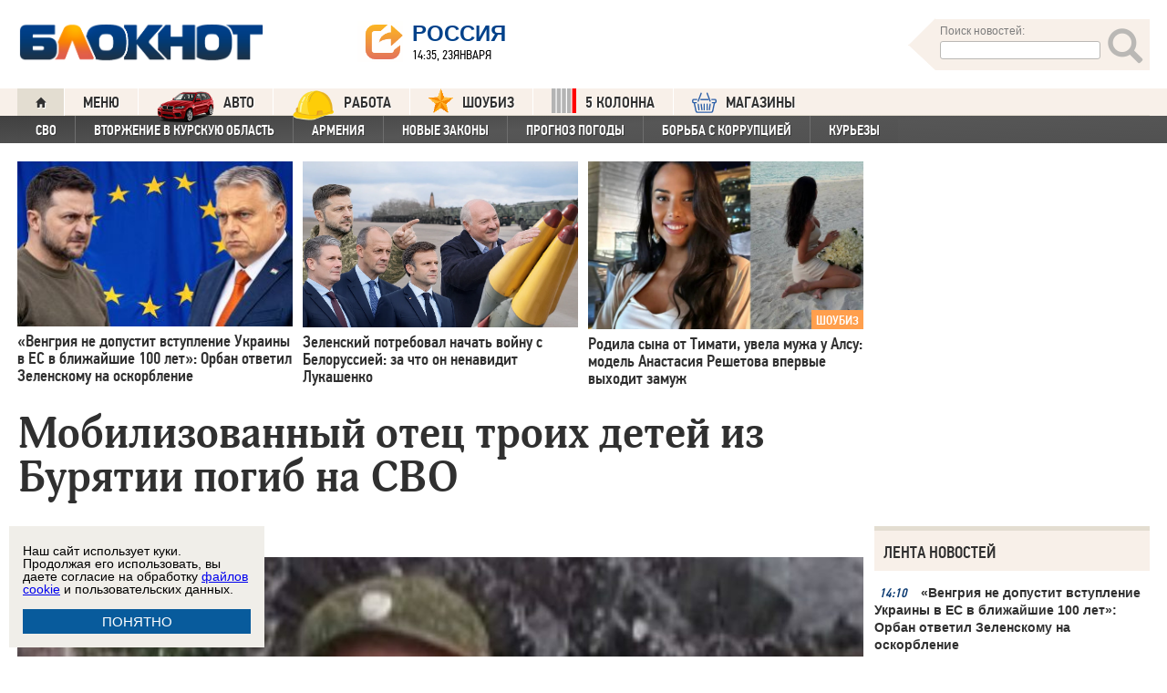

--- FILE ---
content_type: text/html; charset=UTF-8
request_url: https://bloknot.ru/regiony/mobilizovanny-j-otets-troih-detej-iz-buryatii-pogib-na-svo-1002132.html
body_size: 46534
content:
<!DOCTYPE html>
<html lang="ru-RU"><head>
    <meta charset="utf-8">
    <meta http-equiv="X-UA-Compatible" content="IE=edge">
    <meta name="viewport" content="width=100%, maximum-scale=1.0, user-scalable=yes">
    <link rel="shortcut icon" type="image/x-icon" href="//bloknot-volgodonsk.ru/bitrix/templates/bloknot/favicon.ico">
    <link rel="icon" href="/favicon_120.svg" type="image/svg+xml">
    <link rel="preload" href="//bloknot.ru/static/new20160310/fonts/PFDinTextCondPro-Regular.ttf" as="font"
          type="font/woff2" crossorigin>
    <link rel="preload" href="//bloknot.ru/static/new20160310/fonts/glyphicons-halflings-regular.ttf" as="font"
          type="font/woff2" crossorigin>
    <link rel="preload" href="//bloknot.ru/static/new20160310/fonts/PFDinTextCondPro-Medium.ttf" as="font"
          type="font/woff2" crossorigin>
    <link rel="preload" href="//bloknot.ru/static/new20160310/fonts/AdonisC-Bold_gdi.ttf" as="font" type="font/woff2"
          crossorigin>
    <link rel="stylesheet" href="//bloknot.ru/static/new20160310/stylesheets/main.css?ver=20211118_11" media="screen"
          rel="preload" as="style">
    <meta name="robots" content="index, follow">
    <title>Мобилизованный отец троих детей из Бурятии погиб на СВО Блокнот.</title>
    <meta name="keywords" content="Новости бизнеса, политики, культуры и спорта России и Мира. Бурятия"/>

                                <meta property="og:image" content="https://bloknot.ru/wp-content/uploads/2022/10/2110-001-800x600.jpg"/>
        <link rel="image_src" href="https://bloknot.ru/wp-content/uploads/2022/10/2110-001-800x600.jpg"/>
            <meta name='robots' content='max-image-preview:large' />

<!-- This site is optimized with the Yoast WordPress SEO plugin v1.6.3 - https://yoast.com/wordpress/plugins/seo/ -->
<meta name="description" content="Сегодня, 21 октября, в родном поселке пройдет прощание с 46-летним Андреем Хомиченко"/>
<link rel="canonical" href="https://bloknot.ru/regiony/mobilizovanny-j-otets-troih-detej-iz-buryatii-pogib-na-svo-1002132.html" />
<meta property="og:locale" content="ru_RU" />
<meta property="og:type" content="article" />
<meta property="og:title" content="Мобилизованный отец троих детей из Бурятии погиб на СВО" />
<meta property="og:description" content="Сегодня, 21 октября, в родном поселке пройдет прощание с 46-летним Андреем Хомиченко" />
<meta property="og:url" content="https://bloknot.ru/regiony/mobilizovanny-j-otets-troih-detej-iz-buryatii-pogib-na-svo-1002132.html" />
<meta property="og:site_name" content="Блокнот Россия" />
<meta property="article:tag" content="Бурятия" />
<meta property="article:section" content="РЕГИОНЫ" />
<meta property="article:published_time" content="2022-10-21T09:40:21+03:00" />
<meta name="twitter:card" content="summary"/>
<meta name="twitter:domain" content="Блокнот Россия"/>
<!-- / Yoast WordPress SEO plugin. -->

<script type="text/javascript">
/* <![CDATA[ */
window._wpemojiSettings = {"baseUrl":"https:\/\/s.w.org\/images\/core\/emoji\/15.0.3\/72x72\/","ext":".png","svgUrl":"https:\/\/s.w.org\/images\/core\/emoji\/15.0.3\/svg\/","svgExt":".svg","source":{"concatemoji":"https:\/\/bloknot.ru\/wp-includes\/js\/wp-emoji-release.min.js?ver=6.5.3"}};
/*! This file is auto-generated */
!function(i,n){var o,s,e;function c(e){try{var t={supportTests:e,timestamp:(new Date).valueOf()};sessionStorage.setItem(o,JSON.stringify(t))}catch(e){}}function p(e,t,n){e.clearRect(0,0,e.canvas.width,e.canvas.height),e.fillText(t,0,0);var t=new Uint32Array(e.getImageData(0,0,e.canvas.width,e.canvas.height).data),r=(e.clearRect(0,0,e.canvas.width,e.canvas.height),e.fillText(n,0,0),new Uint32Array(e.getImageData(0,0,e.canvas.width,e.canvas.height).data));return t.every(function(e,t){return e===r[t]})}function u(e,t,n){switch(t){case"flag":return n(e,"\ud83c\udff3\ufe0f\u200d\u26a7\ufe0f","\ud83c\udff3\ufe0f\u200b\u26a7\ufe0f")?!1:!n(e,"\ud83c\uddfa\ud83c\uddf3","\ud83c\uddfa\u200b\ud83c\uddf3")&&!n(e,"\ud83c\udff4\udb40\udc67\udb40\udc62\udb40\udc65\udb40\udc6e\udb40\udc67\udb40\udc7f","\ud83c\udff4\u200b\udb40\udc67\u200b\udb40\udc62\u200b\udb40\udc65\u200b\udb40\udc6e\u200b\udb40\udc67\u200b\udb40\udc7f");case"emoji":return!n(e,"\ud83d\udc26\u200d\u2b1b","\ud83d\udc26\u200b\u2b1b")}return!1}function f(e,t,n){var r="undefined"!=typeof WorkerGlobalScope&&self instanceof WorkerGlobalScope?new OffscreenCanvas(300,150):i.createElement("canvas"),a=r.getContext("2d",{willReadFrequently:!0}),o=(a.textBaseline="top",a.font="600 32px Arial",{});return e.forEach(function(e){o[e]=t(a,e,n)}),o}function t(e){var t=i.createElement("script");t.src=e,t.defer=!0,i.head.appendChild(t)}"undefined"!=typeof Promise&&(o="wpEmojiSettingsSupports",s=["flag","emoji"],n.supports={everything:!0,everythingExceptFlag:!0},e=new Promise(function(e){i.addEventListener("DOMContentLoaded",e,{once:!0})}),new Promise(function(t){var n=function(){try{var e=JSON.parse(sessionStorage.getItem(o));if("object"==typeof e&&"number"==typeof e.timestamp&&(new Date).valueOf()<e.timestamp+604800&&"object"==typeof e.supportTests)return e.supportTests}catch(e){}return null}();if(!n){if("undefined"!=typeof Worker&&"undefined"!=typeof OffscreenCanvas&&"undefined"!=typeof URL&&URL.createObjectURL&&"undefined"!=typeof Blob)try{var e="postMessage("+f.toString()+"("+[JSON.stringify(s),u.toString(),p.toString()].join(",")+"));",r=new Blob([e],{type:"text/javascript"}),a=new Worker(URL.createObjectURL(r),{name:"wpTestEmojiSupports"});return void(a.onmessage=function(e){c(n=e.data),a.terminate(),t(n)})}catch(e){}c(n=f(s,u,p))}t(n)}).then(function(e){for(var t in e)n.supports[t]=e[t],n.supports.everything=n.supports.everything&&n.supports[t],"flag"!==t&&(n.supports.everythingExceptFlag=n.supports.everythingExceptFlag&&n.supports[t]);n.supports.everythingExceptFlag=n.supports.everythingExceptFlag&&!n.supports.flag,n.DOMReady=!1,n.readyCallback=function(){n.DOMReady=!0}}).then(function(){return e}).then(function(){var e;n.supports.everything||(n.readyCallback(),(e=n.source||{}).concatemoji?t(e.concatemoji):e.wpemoji&&e.twemoji&&(t(e.twemoji),t(e.wpemoji)))}))}((window,document),window._wpemojiSettings);
/* ]]> */
</script>
<style id='wp-emoji-styles-inline-css' type='text/css'>

	img.wp-smiley, img.emoji {
		display: inline !important;
		border: none !important;
		box-shadow: none !important;
		height: 1em !important;
		width: 1em !important;
		margin: 0 0.07em !important;
		vertical-align: -0.1em !important;
		background: none !important;
		padding: 0 !important;
	}
</style>
<link rel='stylesheet' id='wp-block-library-css' href='https://bloknot.ru/wp-includes/css/dist/block-library/style.min.css?ver=6.5.3' type='text/css' media='all' />
<style id='classic-theme-styles-inline-css' type='text/css'>
/*! This file is auto-generated */
.wp-block-button__link{color:#fff;background-color:#32373c;border-radius:9999px;box-shadow:none;text-decoration:none;padding:calc(.667em + 2px) calc(1.333em + 2px);font-size:1.125em}.wp-block-file__button{background:#32373c;color:#fff;text-decoration:none}
</style>
<style id='global-styles-inline-css' type='text/css'>
body{--wp--preset--color--black: #000000;--wp--preset--color--cyan-bluish-gray: #abb8c3;--wp--preset--color--white: #ffffff;--wp--preset--color--pale-pink: #f78da7;--wp--preset--color--vivid-red: #cf2e2e;--wp--preset--color--luminous-vivid-orange: #ff6900;--wp--preset--color--luminous-vivid-amber: #fcb900;--wp--preset--color--light-green-cyan: #7bdcb5;--wp--preset--color--vivid-green-cyan: #00d084;--wp--preset--color--pale-cyan-blue: #8ed1fc;--wp--preset--color--vivid-cyan-blue: #0693e3;--wp--preset--color--vivid-purple: #9b51e0;--wp--preset--gradient--vivid-cyan-blue-to-vivid-purple: linear-gradient(135deg,rgba(6,147,227,1) 0%,rgb(155,81,224) 100%);--wp--preset--gradient--light-green-cyan-to-vivid-green-cyan: linear-gradient(135deg,rgb(122,220,180) 0%,rgb(0,208,130) 100%);--wp--preset--gradient--luminous-vivid-amber-to-luminous-vivid-orange: linear-gradient(135deg,rgba(252,185,0,1) 0%,rgba(255,105,0,1) 100%);--wp--preset--gradient--luminous-vivid-orange-to-vivid-red: linear-gradient(135deg,rgba(255,105,0,1) 0%,rgb(207,46,46) 100%);--wp--preset--gradient--very-light-gray-to-cyan-bluish-gray: linear-gradient(135deg,rgb(238,238,238) 0%,rgb(169,184,195) 100%);--wp--preset--gradient--cool-to-warm-spectrum: linear-gradient(135deg,rgb(74,234,220) 0%,rgb(151,120,209) 20%,rgb(207,42,186) 40%,rgb(238,44,130) 60%,rgb(251,105,98) 80%,rgb(254,248,76) 100%);--wp--preset--gradient--blush-light-purple: linear-gradient(135deg,rgb(255,206,236) 0%,rgb(152,150,240) 100%);--wp--preset--gradient--blush-bordeaux: linear-gradient(135deg,rgb(254,205,165) 0%,rgb(254,45,45) 50%,rgb(107,0,62) 100%);--wp--preset--gradient--luminous-dusk: linear-gradient(135deg,rgb(255,203,112) 0%,rgb(199,81,192) 50%,rgb(65,88,208) 100%);--wp--preset--gradient--pale-ocean: linear-gradient(135deg,rgb(255,245,203) 0%,rgb(182,227,212) 50%,rgb(51,167,181) 100%);--wp--preset--gradient--electric-grass: linear-gradient(135deg,rgb(202,248,128) 0%,rgb(113,206,126) 100%);--wp--preset--gradient--midnight: linear-gradient(135deg,rgb(2,3,129) 0%,rgb(40,116,252) 100%);--wp--preset--font-size--small: 13px;--wp--preset--font-size--medium: 20px;--wp--preset--font-size--large: 36px;--wp--preset--font-size--x-large: 42px;--wp--preset--spacing--20: 0.44rem;--wp--preset--spacing--30: 0.67rem;--wp--preset--spacing--40: 1rem;--wp--preset--spacing--50: 1.5rem;--wp--preset--spacing--60: 2.25rem;--wp--preset--spacing--70: 3.38rem;--wp--preset--spacing--80: 5.06rem;--wp--preset--shadow--natural: 6px 6px 9px rgba(0, 0, 0, 0.2);--wp--preset--shadow--deep: 12px 12px 50px rgba(0, 0, 0, 0.4);--wp--preset--shadow--sharp: 6px 6px 0px rgba(0, 0, 0, 0.2);--wp--preset--shadow--outlined: 6px 6px 0px -3px rgba(255, 255, 255, 1), 6px 6px rgba(0, 0, 0, 1);--wp--preset--shadow--crisp: 6px 6px 0px rgba(0, 0, 0, 1);}:where(.is-layout-flex){gap: 0.5em;}:where(.is-layout-grid){gap: 0.5em;}body .is-layout-flex{display: flex;}body .is-layout-flex{flex-wrap: wrap;align-items: center;}body .is-layout-flex > *{margin: 0;}body .is-layout-grid{display: grid;}body .is-layout-grid > *{margin: 0;}:where(.wp-block-columns.is-layout-flex){gap: 2em;}:where(.wp-block-columns.is-layout-grid){gap: 2em;}:where(.wp-block-post-template.is-layout-flex){gap: 1.25em;}:where(.wp-block-post-template.is-layout-grid){gap: 1.25em;}.has-black-color{color: var(--wp--preset--color--black) !important;}.has-cyan-bluish-gray-color{color: var(--wp--preset--color--cyan-bluish-gray) !important;}.has-white-color{color: var(--wp--preset--color--white) !important;}.has-pale-pink-color{color: var(--wp--preset--color--pale-pink) !important;}.has-vivid-red-color{color: var(--wp--preset--color--vivid-red) !important;}.has-luminous-vivid-orange-color{color: var(--wp--preset--color--luminous-vivid-orange) !important;}.has-luminous-vivid-amber-color{color: var(--wp--preset--color--luminous-vivid-amber) !important;}.has-light-green-cyan-color{color: var(--wp--preset--color--light-green-cyan) !important;}.has-vivid-green-cyan-color{color: var(--wp--preset--color--vivid-green-cyan) !important;}.has-pale-cyan-blue-color{color: var(--wp--preset--color--pale-cyan-blue) !important;}.has-vivid-cyan-blue-color{color: var(--wp--preset--color--vivid-cyan-blue) !important;}.has-vivid-purple-color{color: var(--wp--preset--color--vivid-purple) !important;}.has-black-background-color{background-color: var(--wp--preset--color--black) !important;}.has-cyan-bluish-gray-background-color{background-color: var(--wp--preset--color--cyan-bluish-gray) !important;}.has-white-background-color{background-color: var(--wp--preset--color--white) !important;}.has-pale-pink-background-color{background-color: var(--wp--preset--color--pale-pink) !important;}.has-vivid-red-background-color{background-color: var(--wp--preset--color--vivid-red) !important;}.has-luminous-vivid-orange-background-color{background-color: var(--wp--preset--color--luminous-vivid-orange) !important;}.has-luminous-vivid-amber-background-color{background-color: var(--wp--preset--color--luminous-vivid-amber) !important;}.has-light-green-cyan-background-color{background-color: var(--wp--preset--color--light-green-cyan) !important;}.has-vivid-green-cyan-background-color{background-color: var(--wp--preset--color--vivid-green-cyan) !important;}.has-pale-cyan-blue-background-color{background-color: var(--wp--preset--color--pale-cyan-blue) !important;}.has-vivid-cyan-blue-background-color{background-color: var(--wp--preset--color--vivid-cyan-blue) !important;}.has-vivid-purple-background-color{background-color: var(--wp--preset--color--vivid-purple) !important;}.has-black-border-color{border-color: var(--wp--preset--color--black) !important;}.has-cyan-bluish-gray-border-color{border-color: var(--wp--preset--color--cyan-bluish-gray) !important;}.has-white-border-color{border-color: var(--wp--preset--color--white) !important;}.has-pale-pink-border-color{border-color: var(--wp--preset--color--pale-pink) !important;}.has-vivid-red-border-color{border-color: var(--wp--preset--color--vivid-red) !important;}.has-luminous-vivid-orange-border-color{border-color: var(--wp--preset--color--luminous-vivid-orange) !important;}.has-luminous-vivid-amber-border-color{border-color: var(--wp--preset--color--luminous-vivid-amber) !important;}.has-light-green-cyan-border-color{border-color: var(--wp--preset--color--light-green-cyan) !important;}.has-vivid-green-cyan-border-color{border-color: var(--wp--preset--color--vivid-green-cyan) !important;}.has-pale-cyan-blue-border-color{border-color: var(--wp--preset--color--pale-cyan-blue) !important;}.has-vivid-cyan-blue-border-color{border-color: var(--wp--preset--color--vivid-cyan-blue) !important;}.has-vivid-purple-border-color{border-color: var(--wp--preset--color--vivid-purple) !important;}.has-vivid-cyan-blue-to-vivid-purple-gradient-background{background: var(--wp--preset--gradient--vivid-cyan-blue-to-vivid-purple) !important;}.has-light-green-cyan-to-vivid-green-cyan-gradient-background{background: var(--wp--preset--gradient--light-green-cyan-to-vivid-green-cyan) !important;}.has-luminous-vivid-amber-to-luminous-vivid-orange-gradient-background{background: var(--wp--preset--gradient--luminous-vivid-amber-to-luminous-vivid-orange) !important;}.has-luminous-vivid-orange-to-vivid-red-gradient-background{background: var(--wp--preset--gradient--luminous-vivid-orange-to-vivid-red) !important;}.has-very-light-gray-to-cyan-bluish-gray-gradient-background{background: var(--wp--preset--gradient--very-light-gray-to-cyan-bluish-gray) !important;}.has-cool-to-warm-spectrum-gradient-background{background: var(--wp--preset--gradient--cool-to-warm-spectrum) !important;}.has-blush-light-purple-gradient-background{background: var(--wp--preset--gradient--blush-light-purple) !important;}.has-blush-bordeaux-gradient-background{background: var(--wp--preset--gradient--blush-bordeaux) !important;}.has-luminous-dusk-gradient-background{background: var(--wp--preset--gradient--luminous-dusk) !important;}.has-pale-ocean-gradient-background{background: var(--wp--preset--gradient--pale-ocean) !important;}.has-electric-grass-gradient-background{background: var(--wp--preset--gradient--electric-grass) !important;}.has-midnight-gradient-background{background: var(--wp--preset--gradient--midnight) !important;}.has-small-font-size{font-size: var(--wp--preset--font-size--small) !important;}.has-medium-font-size{font-size: var(--wp--preset--font-size--medium) !important;}.has-large-font-size{font-size: var(--wp--preset--font-size--large) !important;}.has-x-large-font-size{font-size: var(--wp--preset--font-size--x-large) !important;}
.wp-block-navigation a:where(:not(.wp-element-button)){color: inherit;}
:where(.wp-block-post-template.is-layout-flex){gap: 1.25em;}:where(.wp-block-post-template.is-layout-grid){gap: 1.25em;}
:where(.wp-block-columns.is-layout-flex){gap: 2em;}:where(.wp-block-columns.is-layout-grid){gap: 2em;}
.wp-block-pullquote{font-size: 1.5em;line-height: 1.6;}
</style>
<link rel="https://api.w.org/" href="https://bloknot.ru/wp-json/" /><link rel="alternate" type="application/json" href="https://bloknot.ru/wp-json/wp/v2/posts/1002132" /><link rel="alternate" type="application/json+oembed" href="https://bloknot.ru/wp-json/oembed/1.0/embed?url=https%3A%2F%2Fbloknot.ru%2Fregiony%2Fmobilizovanny-j-otets-troih-detej-iz-buryatii-pogib-na-svo-1002132.html" />
<link rel="alternate" type="text/xml+oembed" href="https://bloknot.ru/wp-json/oembed/1.0/embed?url=https%3A%2F%2Fbloknot.ru%2Fregiony%2Fmobilizovanny-j-otets-troih-detej-iz-buryatii-pogib-na-svo-1002132.html&#038;format=xml" />
    <meta name='yandex-verification' content='5d3cabc532ca4657'/>
    <meta name="google-site-verification" content="nBxvRmGrDblGYtHaMcbhLKHKT_M-pyXd3Gv3Se8b0a0"/>
    <meta name="google-site-verification" content="3--fH_brsQBmHbiqsuyzNZH5FutWBvSb7oAlPFZDZ0M"/>
    <meta name="yandex-verification" content="f3f8a25ea2cb7b4b"/>
    <meta name="yandex-verification" content="15b6d1e5470687b0"/>
    <meta name="yandex-verification" content="eb2b4a71ebf1bb33"/>
    <meta name="yandex-verification" content="5d3cabc532ca4657"/>

    <meta name="twitter:site" content="@bloknotnews">
    <meta name="twitter:creator" content="@bloknotnews">
    <meta name="twitter:card" content="summary_large_image">
    <meta name="twitter:title" content="Мобилизованный отец троих детей из Бурятии погиб на СВО">

    <meta name="twitter:description" content="Сегодня, 21 октября, в родном поселке пройдет прощание с 46-летним Андреем Хомиченко. Он погиб в середине октября, хотя 29 сентября Владимир Путин дал указ вернуть всех многодетных мужчины, которые были призваны в рамках частичной мобилизации.">

    <meta name="twitter:image:src" content="//bloknot.ru/static/images/logo_color3.png">
    <meta name="twitter:image:width" content="435">
    <meta name="twitter:image:height" content="375">
    <meta name="yandex-verification" content="ef31ec3c219a89f5"/>
    <meta name="verify-admitad" content="5c268f121f"/>
        <!--LiveInternet counter-->
    <script>
        new Image().src = "https://counter.yadro.ru/hit;Bloknot-media?r" +
            escape(document.referrer) + ((typeof (screen) == "undefined") ? "" :
                ";s" + screen.width + "*" + screen.height + "*" + (screen.colorDepth ?
                    screen.colorDepth : screen.pixelDepth)) + ";u" + escape(document.URL) +
            ";h" + escape(document.title.substring(0, 150)) +
            ";" + Math.random();
    </script>
    <!--/LiveInternet-->
    <script src="https://ajax.googleapis.com/ajax/libs/jquery/3.7.1/jquery.min.js"></script>
    <script>window.yaContextCb = window.yaContextCb || []</script>
    <script src="https://yandex.ru/ads/system/context.js" async></script>

    <script src="https://cdn.adfinity.pro/code/bloknot.ru/adfinity.js" charset="utf-8" async></script>

    <!-- Top.Mail.Ru counter -->
    <script type="text/javascript">
        var _tmr = window._tmr || (window._tmr = []);
        _tmr.push({id: "2541986", type: "pageView", start: (new Date()).getTime()});
        (function (d, w, id) {
            if (d.getElementById(id)) return;
            var ts = d.createElement("script");
            ts.type = "text/javascript";
            ts.async = true;
            ts.id = id;
            ts.src = "https://top-fwz1.mail.ru/js/code.js";
            var f = function () {
                var s = d.getElementsByTagName("script")[0];
                s.parentNode.insertBefore(ts, s);
            };
            if (w.opera == "[object Opera]") {
                d.addEventListener("DOMContentLoaded", f, false);
            } else {
                f();
            }
        })(document, window, "tmr-code");
    </script>
    <noscript>
        <div><img src="https://top-fwz1.mail.ru/counter?id=2541986;js=na" style="position:absolute;left:-9999px;"
                  alt="Top.Mail.Ru"/></div>
    </noscript>
    <!-- /Top.Mail.Ru counter -->

    <style>body {
            visibility: visible !important;
            opacity: 1 !important;
            position: relative !important;
            overflow: visible !important;
            max-height: 2000px !important;
        }

        #s_948573_4151 {
            height: 0;
        }</style>

<script async src="https://jsn.24smi.net/smi.js"></script>

</head>
<body>
<div class="bodys">
    <script src="//bloknot.ru/static/new20160310/js/jquery.min.js" rel="preload" as="script"></script>
    <div class="banner banner_horizontal banner_horizontal--full"
         onclick="yaCounter24396565.reachGoal('recl_p_1'); return true;"
         style="background:#000!important;"  >
        <div style="min-width: 1147px;  max-width: 1380px;  margin: 0 auto;">

        </div>
    </div>

    <div class="header-wrapper">
        <div class="header">
            <div class="header__logo"><a href="/" class="link header__logo-link"><img class="image_logo-header"
                                                                                      src="//bloknot.ru/static/images/logo_color3.png"
                                                                                      alt="Блокнот"></a></div>
            <div class="header__choose-city">
                <div style="display:none">
                    <div id="chosecity" class="chosecity">
                        <noindex>
                            <style>
                                .chosecity h3 {
                                    padding: 4px 4px 4px 14px;
                                    margin-bottom: 4px;
                                    background: url('https://bloknot-rostov.ru/bitrix/templates/bloknot/styles/images/design_atlas.png') 0 -86px repeat-x;
                                    cursor: default;
                                    font: bold 19px/34px BPFDin,Arial,sans-serif;
                                    text-transform: uppercase;
                                    color: #363636;
                                    text-shadow: 1px 1px 0 rgba(255, 255, 255, 1);
                                }

                                .chosecity .cities {
                                    gap: 4px;
                                    display: grid;
                                    grid-auto-flow: column;
                                    grid-template-rows: 1fr 1fr 1fr 1fr 1fr 1fr 1fr;
                                }

                                .chosecity .cities > a {
                                    padding: 15px;
                                    width: 190px;
                                    border: 1px solid #b7d3e9;
                                    font: bold 19px/17px Arial, Helvetica;
                                    background-color: #eaf4fd;
                                    border-radius: 3px;
                                    color: #0a5a9c;
                                    text-decoration: none;
                                }

                                .chosecity .cities > a:hover {
                                    border: 1px solid #0a5a9c;
                                    background-color: #0a5a9c;
                                    color: #FFF;
                                }
                            </style>
                            <h3>Выбрать другой город:</h3>
                            <div class="cities">
                                <a href="//bloknot.ru" rel="nofollow" target="_blank">Россия</a>
                                <a href="//bloknot-moldova.ru/" rel="nofollow" target="_blank">Молдова</a>
                                <a href="//bloknotanapa.ru/" rel="nofollow" target="_blank">Анапа</a>
                                <a href="//bloknotanna.ru/" rel="nofollow" target="_blank">Анна</a>
                                <a href="//bloknot-astrakhan.ru/" rel="nofollow" target="_blank">Астрахань</a>
                                <a href="//bloknotborisoglebsk.ru/" rel="nofollow" target="_blank">Борисоглебск</a>
                                <a href="//bloknot-volgograd.ru" rel="nofollow" target="_blank">Волгоград</a>
                                <a href="//bloknot-volgodonsk.ru" rel="nofollow" target="_blank">Волгодонск</a>
                                <a href="//bloknot-volzhsky.ru" rel="nofollow" target="_blank">Волжский</a>
                                <a href="//bloknot-voronezh.ru" rel="nofollow" target="_blank">Воронеж</a>
                                <a href="//bloknot-donetsk.ru/" rel="nofollow" target="_blank">Донецк</a>
                                <a href="//bloknot-zaporozhie.ru/" rel="nofollow" target="_blank">Запорожье</a>
                                <a href="//bloknot-kamyshin.ru" rel="nofollow" target="_blank">Камышин</a>
                                <a href="//bloknot-krasnodar.ru" rel="nofollow" target="_blank">Краснодар</a>
                                <!--<a href="//bloknot-kursk.ru/" rel="nofollow" target="_blank">Курск</a>-->
                                <a href="//bloknot-lugansk.ru/" rel="nofollow" target="_blank">Луганск</a>
                                <a href="//bloknot-morozovsk.ru/" rel="nofollow" target="_blank">Морозовск</a>
                                <a href="//bloknot-novorossiysk.ru/" rel="nofollow" target="_blank">Новороссийск</a>
                                <a href="//bloknot-odessa.ru/" rel="nofollow" target="_blank">Одесса</a>
                                <a href="//bloknot-rostov.ru" rel="nofollow" target="_blank">Ростов-на-Дону</a>
                                <a href="//bloknot-taganrog.ru" rel="nofollow" target="_blank">Таганрог</a>
                                <a href="//bloknottambov.ru/" rel="nofollow" target="_blank">Тамбов</a>
                                <!--<a href="//bloknot-samara.ru/" rel="nofollow" target="_blank">Самара</a>-->
                                <a href="//bloknot-stavropol.ru" rel="nofollow" target="_blank">Ставрополь</a>
                                <a href="//sochi-bloknot.ru/" rel="nofollow" target="_blank">Сочи</a>
                                <a href="//bloknot-herson.ru/" rel="nofollow" target="_blank">Херсон</a>
                                <a href="//bloknot-shakhty.ru/" rel="nofollow" target="_blank">Шахты</a>
                            </div>
                        </noindex>

                    </div>
                </div>
                <div class="ourcity"><a href="#chosecity" class="link chosecity cityicon"><span
                                class="icon icon_share g-left"></span><span class="icon icon_share_after g-left"></span><span
                                class="header__choose-city--name chosecity cityicon">Россия</span></a></div>
                <span class="header__choose-city--now-time">14:35, 23января</span>
            </div>
            <div class="search-wrapper">
                <form class="search__form g-right" role="search" method="get"
                      action="https://bloknot.ru/"><span class="icon search--triangle"></span>
                    <div class="header__search">
                        <div class="header__search--wrapper">
                            <div class="header__search--head text_small font_darken-gray">Поиск новостей:</div>
                            <input type="text" value="" name="s" id="s"
                                   class="search__input"></div>
                        <div class="search__button">
                            <button type="submit" id="topsubmit" class="search--icon"><span
                                        class="icon glyphicon glyphicon-search icon_xlarge"></span></button>
                        </div>
                    </div>
                </form>
            </div>
        </div>
    </div>

    <div class="nav-wrapper"><nav class="nav row"><ul class="nav__list"><li class="nav__item nav__item--first"><a href="/" class="link link_nav link_nav_icon"><span class="glyphicon glyphicon-home text_xsmall-icon"></span></a></li><li class="nav__item"><a href="#" id="dropdownParent" class="link link_nav">Меню</a><ul class="nav__list nav__list--second nav-first__dropdown"><li class="nav__item nav__item--first"><a href="/category/bloknot-puteshestvennika" class="link link_nav link_nav_second">Блокнот Путешественника</a></li><li class="nav__item nav__item--first"><a href="/category/politika" class="link link_nav link_nav_second">Политика</a></li><li class="nav__item nav__item--first"><a href="/category/e-konomika" class="link link_nav link_nav_second">Экономика</a></li><li class="nav__item nav__item--first"><a href="/category/chp" class="link link_nav link_nav_second">ЧП</a></li><li class="nav__item nav__item--first"><a href="/category/hozyajstvo" class="link link_nav link_nav_second">Хозяйство</a></li><li class="nav__item nav__item--first"><a href="/tag/pogoda" class="link link_nav link_nav_second">Прогноз погоды</a></li><li class="nav__item nav__item--first"><a href="/category/v-mire" class="link link_nav link_nav_second">В мире</a></li><li class="nav__item nav__item--first"><a href="/category/obshhestvo" class="link link_nav link_nav_second">Общество</a></li><li class="nav__item nav__item--first"><a href="/category/kul-tura" class="link link_nav link_nav_second">Культура</a></li><li class="nav__item nav__item--first"><a href="/category/nauka" class="link link_nav link_nav_second">Наука</a></li><li class="nav__item nav__item--first"><a href="/category/regiony" class="link link_nav link_nav_second">Регионы</a></li><li class="nav__item nav__item--first"><a href="/category/sport" class="link link_nav link_nav_second">Спорт</a></li><li class="nav__item nav__item--first"><a href="https://ads.adfox.ru/238422/goLink?p1=cwvyy&p2=frfe&p5=bdsqgo&pr=1" class="link link_nav link_nav_second">Авто</a></li><li class="nav__item nav__item--first"><a href="/category/interv-yu" class="link link_nav link_nav_second">Интервью</a></li></ul></li><li class="nav__item"><a href="https://ads.adfox.ru/238422/goLink?p1=cwvyy&p2=frfe&p5=bdsqgo&pr=1" class="link link_nav" target="_blank"><img src="/banners/auto_100.png" height="47px" width="63px" style="float:left; margin-right:10px; margin-top:-11px;" alt="Каталог Авто Блокнот">АВТО</a></li><li class="nav__item"><a href="https://catalog.bloknot.ru/rabota/" class="link link_nav" target="_blank"><img src="/banners/work.png" height="47px" width="47px" style="float:left; margin-right:10px; margin-top:-11px;" alt="Каталог Работа Блокнот">Работа</a></li><li class="nav__item"><a href="/category/kul-tura/shou-biz" class="link link_nav" ><img src="/wp-content/themes/srg/img/zvezda_2_50.png" height="27px" width="27px" style="float:left; margin-right:10px; margin-top:-6px;" alt="Шоу бизнес">ШОУБИЗ</a></li><li class="nav__item"><a href="https://5-kolonna.ru/" class="link link_nav" target="_blank"><img src="/wp-content/themes/srg/img/flag2.png" height="27px" width="27px" style="float:left; margin-right:10px; margin-top:-6px;" alt="Список пятой колонны">5 КОЛОННА</a></li><li class="nav__item"><a href="https://shop-bloknot.ru/" class="link link_nav" target="_blank"><img src="/banners/shops.svg" height="27px" width="27px" style="float:left; margin-right:10px; margin-top:-4px;" alt="МАГАЗИНЫ Блокнот">МАГАЗИНЫ</a></li></ul></nav><nav class="nav row nav-second"><ul id="secondNavigationBar" class="nav__list nav__list--second"><li class="nav__item nav__item--second"><a href="https://bloknot.ru/tag/svo" class="link link_nav link_nav_second">СВО</a></li><li class="nav__item nav__item--second"><a href="https://bloknot.ru/tag/kursk" class="link link_nav link_nav_second">Вторжение в Курскую область</a></li><li class="nav__item nav__item--second"><a href="https://bloknot.ru/tag/armeniya" class="link link_nav link_nav_second">Армения</a></li><li class="nav__item nav__item--second"><a href="https://bloknot.ru/tag/zakony-2" class="link link_nav link_nav_second">Новые законы</a></li><li class="nav__item nav__item--second"><a href="https://bloknot.ru/tag/pogoda" class="link link_nav link_nav_second">Прогноз погоды</a></li><li class="nav__item nav__item--second"><a href="https://bloknot.ru/tag/korruptsiya" class="link link_nav link_nav_second">Борьба с коррупцией</a></li><li class="nav__item nav__item--second"><a href="https://bloknot.ru/tag/kur-ezy" class="link link_nav link_nav_second">Курьезы</a></li></ul><span id="navigationDropdown" class="nav__item nav__item--second nav__item--still" style="display:none"><a href="#" class="link link_nav link_nav_second">Еще</a><ul class="nav-second__dropdown"></ul></span></nav></div>    <style>.nav-first__dropdown {
            left: 0;
        }</style>
    <div class="main">
        <div class="row">
            <div class="main-wrapper">

                <div class="news-feed_wrapper" style="position:static;">

                    <div class="banner banner_vertical banner--transparent" id="banner-v3"
                         style="width:100%;height:400px;">
                        <div onclick="yaCounter24396565.reachGoal('recl_p_3'); return true;">
                            
<div id="banner24"></div>
<script type="text/javascript">
  (
    () => {
      const script = document.createElement("script");
      script.src = "https://cdn1.moe.video/p/b.js";
      script.onload = () => {
        addBanner({
	element: '#banner24',
	placement: 10514,
	width: '240px',
	height: '400px',
	advertCount: 0,
	background: 'none',
	deviceMode: 'all',
        });
      };
      document.body.append(script);
    }
  )()
</script>
                        </div>
                    </div>

                    <div class="news-feed__head">
                        Лента новостей
                    </div>
                    <div class="news-feed">
                        <div class="news-feed__gradient"></div>
                        <div class="news-feed__items"><div class="news-feed__item"><div class="label_time text_middle">14:10<!--1769166657--></div><div class="feed__text" style="text-align:left;"><a href="https://bloknot.ru/v-mire/vengriya-ne-dopustit-vstuplenie-ukrainy-v-es-v-blizhajshie-100-let-orban-otvetil-zelenskomu-na-oskorblenie-1489876.html" class="link link_feed">«Венгрия не допустит вступление Украины в ЕС в ближайшие 100 лет»: Орбан ответил Зеленскому на оскорбление</a></div></div><div class="news-feed__item news-feed__item--image"><a href="https://bloknot.ru/nauka/nlo-nad-zonoj-51-vozle-sekretnoj-bazy-ssha-zametili-zagadochnyj-obekt-1489878.html" class="link link_feed"target="_top"><div class="image__feed"><img src="/static/images/blank.png" data-src1="https://bloknot.ru/wp-content/uploads/2026/01/1674839c-2c87-42c8-9ec3-71ec219d6e87-300x180.jpg" alt="НЛО над «Зоной 51»: возле секретной базы США заметили загадочный объект" class="image_feature image_feature1" width="244px" height="146px"></div><div class="label_time text_middle">13:49</div><div class="feed__text">НЛО над «Зоной 51»: возле секретной базы США заметили загадочный объект</div></a></div><div class="news-feed__item"><div class="label_time text_middle">12:44<!--1769161474--></div><div class="feed__text" style="text-align:left;"><a href="https://bloknot.ru/v-mire/tramp-psihicheski-bolen-maniya-velichiya-i-agressivnyj-bred-stali-instrumentom-politiki-ssha-1489857.html" class="link link_feed">Трамп психически болен? Мания величия и агрессивный бред стали инструментом политики США</a></div></div><div class="news-feed__item"><div class="label_time text_middle">12:42<!--1769161357--></div><div class="feed__text" style="text-align:left;"><a href="https://bloknot.ru/nauka/zhizn-posle-smerti-realna-sensatsionnye-eksperimenty-nejrobiologov-postavili-nauku-v-tupik-1489858.html" class="link link_feed">«Жизнь после смерти реальна?»: сенсационные эксперименты нейробиологов поставили науку в тупик</a></div></div><div class="news-feed__item"><div class="label_time text_middle">12:37<!--1769161032--></div><div class="label_photo text_small">шоубиз</div><div class="feed__text" style="text-align:left;"><a href="https://bloknot.ru/kul-tura/rodila-syna-ot-timati-uvela-muzha-u-alsu-model-anastasiya-reshetova-vpervye-vyhodit-zamuzh-1489848.html" class="link link_feed">Родила сына от Тимати, увела мужа у Алсу: модель Анастасия Решетова впервые выходит замуж </a></div></div><div class="news-feed__item news-feed__item--image"><a href="https://bloknot.ru/obshhestvo/goroskop-po-znakam-zodiaka-na-24-yanvarya-2026-goda-1488585.html" class="link link_feed"target="_top"><div class="image__feed"><img src="/static/images/blank.png" data-src1="https://bloknot.ru/wp-content/uploads/2026/01/Goroskop-po-znakam-zodiaka-na-24-yanvarya-2026-goda-300x180.jpg" alt="Гороскоп по знакам зодиака на 24 января 2026 года" class="image_feature image_feature1" width="244px" height="146px"></div><div class="label_time text_middle">12:30</div><div class="feed__text">Гороскоп по знакам зодиака на 24 января 2026 года</div></a></div><div class="news-feed__item"><div class="label_time text_middle">12:23<!--1769160207--></div><div class="feed__text" style="text-align:left;"><a href="https://bloknot.ru/obshhestvo/nabiullina-peregnula-palku-zhestkaya-politika-tsentrobanka-privela-k-padeniyu-vvp-eksperty-zasomnevalis-v-kompetentnosti-glavy-tsb-1489841.html" class="link link_feed">«Набиуллина перегнула палку»: жесткая политика Центробанка привела к падению ВВП – эксперты засомневались в компетентности главы ЦБ</a></div></div><div class="news-feed__item"><div class="label_time text_middle">11:06<!--1769155574--></div><div class="feed__text" style="text-align:left;"><a href="https://bloknot.ru/v-mire/budet-razdroblena-zelenskij-nameknul-na-to-chto-zhdet-ukrainu-posle-peregovorov-v-abu-dabi-1489831.html" class="link link_feed">«Будет раздроблена»: Зеленский намекнул на то, что ждет Украину после переговоров в Абу-Даби</a></div></div><div class="news-feed__item"><div class="label_time text_middle">10:11<!--1769152284--></div><div class="feed__text" style="text-align:left;"><a href="https://bloknot.ru/v-mire/zelenskij-potreboval-nachat-vojnu-s-belorussiej-za-chto-on-nenavidit-lukashenko-1489817.html" class="link link_feed">Зеленский потребовал начать войну с Белоруссией: за что он ненавидит Лукашенко</a></div></div><div class="news-feed__item"><div class="label_time text_middle">09:48<!--1769150930--></div><div class="feed__text" style="text-align:left;"><a href="https://bloknot.ru/v-mire/kloun-tak-glava-mid-irana-abbas-aragchi-publichno-nazval-zelenskogo-1489812.html" class="link link_feed">«Клоун»: так глава МИД Ирана Аббас Арагчи публично назвал Зеленского</a></div></div><div class="news-feed__item news-feed__item--image"><a href="https://bloknot.ru/politika/51-j-shtat-ne-proshyol-otbor-tramp-demonstrativno-vyshvyrnul-kanadu-iz-svoego-soveta-mira-1489809.html" class="link link_feed"target="_top"><div class="image__feed"><img src="/static/images/blank.png" data-src1="https://bloknot.ru/wp-content/uploads/2026/01/f423387c-9f3e-49f3-99fb-1d9fd879bc5b-300x180.jpg" alt="«51-й штат не прошёл отбор»: Трамп демонстративно вышвырнул Канаду из своего «Совета мира»" class="image_feature image_feature1" width="244px" height="146px"></div><div class="label_time text_middle">09:39</div><div class="feed__text">«51-й штат не прошёл отбор»: Трамп демонстративно вышвырнул Канаду из своего «Совета мира»</div></a></div><div class="news-feed__item"><div class="label_time text_middle">09:35<!--1769150125--></div><div class="feed__text" style="text-align:left;"><a href="https://bloknot.ru/obshhestvo/vela-chya-to-ruka-chubajs-besprepyatstvenno-vyvel-iz-rossii-30-milliardov-i-pytaetsya-raspilit-fond-gajdara-1489800.html" class="link link_feed">«Вела чья-то рука»: Чубайс беспрепятственно вывел из России 30 миллиардов и пытается «распилить» фонд Гайдара</a></div></div><div class="news-feed__item"><div class="label_time text_middle">09:22<!--1769149327--></div><div class="feed__text" style="text-align:left;"><a href="https://bloknot.ru/v-mire/tramp-hochet-ispolzovat-nato-dlya-vojny-s-meksikoj-grenlandiyu-alyans-uzhe-sdal-1489796.html" class="link link_feed">Трамп хочет использовать НАТО для войны с Мексикой - Гренландию Альянс уже сдал</a></div></div><div class="news-feed__item"><div class="label_time text_middle">09:05<!--1769148322--></div><div class="feed__text" style="text-align:left;"><a href="https://bloknot.ru/politika/vam-pora-kak-zelenskogo-zhestko-unizili-v-davose-i-nad-chem-eshhyo-smeyutsya-v-seti-1489786.html" class="link link_feed">«Вам пора»: как Зеленского жестко унизили в Давосе и над чем ещё смеются в сети</a></div></div><div class="news-feed__item"><div class="label_time text_middle">08:55<!--1769147704--></div><div class="feed__text" style="text-align:left;"><a href="https://bloknot.ru/chp/dajte-mne-s-nim-pogovorit-lichno-30-mln-rublej-trebuyut-pohititeli-14-letnego-malchika-iz-krasnoyarska-1489782.html" class="link link_feed">«Дайте мне с ним поговорить лично»: 30 млн рублей требуют похитители 14-летнего мальчика из Красноярска</a></div></div><div class="news-feed__item"><div class="label_time text_middle">08:36<!--1769146586--></div><div class="feed__text" style="text-align:left;"><a href="https://bloknot.ru/v-mire/otvazhno-harkaet-v-dayushhuyu-ruku-voenkor-kots-zelenskij-sygral-s-evrosoyuzom-v-baldu-1489777.html" class="link link_feed">«Отважно харкает в дающую руку»: военкор Коц — Зеленский сыграл с Евросоюзом в «балду»</a></div></div><div class="news-feed__item"><div class="label_time text_middle">06:34<!--1769139254--></div><div class="feed__text" style="text-align:left;"><a href="https://bloknot.ru/politika/ya-davno-nauchilsya-umirat-adam-kadyrov-zayavil-o-sebe-slovami-iz-igry-prestolov-v-otvet-na-sluhi-o-popadanii-v-tyazheloe-dtp-1489763.html" class="link link_feed">«Я давно научился умирать»: Адам Кадыров заявил о себе словами из «Игры престолов» в ответ на слухи о своей сломанной челюсти</a></div></div><div class="news-feed__item"><div class="label_time text_middle">05:55<!--1769136911--></div><div class="feed__text" style="text-align:left;"><a href="https://bloknot.ru/v-mire/u-trampa-zyat-est-chto-vzyat-putin-provel-noch-s-predstavitelyami-prezidenta-ssha-i-ostalsya-dovolen-1489758.html" class="link link_feed">«У Трампа зять – есть что взять»: Путин провел ночь с представителями президента США и остался доволен</a></div></div><div class="news-feed__item"><div class="label_time text_middle">05:15<!--1769134548--></div><div class="feed__text" style="text-align:left;"><a href="https://bloknot.ru/v-mire/frantsuzy-zahvatili-nash-tanker-estoniya-sdelaet-to-zhe-samoe-sleduyushhej-1489753.html" class="link link_feed">Французы захватили наш танкер - Эстония сделает то же самое следующей</a></div></div><div class="news-feed__item"><div class="label_time text_middle">04:21<!--1769131260--></div><div class="feed__text" style="text-align:left;"><a href="https://bloknot.ru/obshhestvo/novosti-svo-peremirie-na-ukraine-panika-v-ssha-iz-za-oreshnika-i-hudshij-den-v-kieve-1489748.html" class="link link_feed">Новости СВО: перемирие на Украине, паника в США из-за «Орешника» и худший день в Киеве</a></div></div><div class="news-feed__item"><div class="label_time text_middle">00:09<!--1769116172--></div><div class="label_photo text_small">шоубиз</div><div class="feed__text" style="text-align:left;"><a href="https://bloknot.ru/kul-tura/zaputalsya-v-sobstvennoj-yubke-katya-gordon-pristydila-seryogu-posle-sliva-ih-perepiski-v-shou-vyzhit-v-stambule-1489736.html" class="link link_feed">«Запутался в собственной юбке»: Катя Гордон пристыдила Серёгу после слива их переписки в шоу «Выжить в Стамбуле»</a></div></div><div class="news-feed__item"><div class="label_time text_middle">00:00<!--1769115625--></div><div class="feed__text" style="text-align:left;"><a href="https://bloknot.ru/v-mire/shok-dlya-zelenskogo-v-davose-vydvinuli-novoe-unizitelnoe-uslovie-dlya-prodolzheniya-pomoshhi-ukraine-1489734.html" class="link link_feed">«Шок для Зеленского»: в Давосе выдвинули новое унизительное условие для продолжения помощи Украине</a></div></div>
                            <div class="news-feed__item news-feed__item--image"><a href="https://bloknot.ru/politika/a-za-podzatylnik-otvetish-orban-zhestko-otvetil-na-hamstvo-zelenskogo-1489720.html" class="link link_feed"><div class="image__feed"><img src="/static/images/blank.png" data-src1="https://bloknot.ru/wp-content/uploads/2026/01/orban-300x180.jpg" alt="А за подзатыльник ответишь: Орбан жестко ответил на хамство Зеленского" class="image_feature image_feature1" width="244px" height="146px"></div><div class="label_time text_middle">22:11</div><div class="feed__text">А за подзатыльник ответишь: Орбан жестко ответил на хамство Зеленского</div></a></div><div class="news-feed__item"><div class="label_time text_middle">21:32</div><div class="feed__text"><a href="https://bloknot.ru/v-mire/trampu-ostalos-nedolgo-na-rukah-prezidenta-ssha-snova-poyavilis-zhutkie-sinyaki-1489722.html" class="link link_feed">Трампу осталось недолго: на руках президента США снова появились жуткие синяки</a></div> </div><div class="news-feed__item"><div class="label_time text_middle">20:19</div><div class="feed__text"><a href="https://bloknot.ru/v-mire/proshhalnaya-isterika-zelenskij-obvinil-vseh-na-forume-v-davose-1489716.html" class="link link_feed">«Прощальная истерика»: Зеленский обвинил всех на форуме в Давосе</a></div> </div><div class="news-feed__item"><div class="label_time text_middle">18:47</div><div class="feed__text"><a href="https://bloknot.ru/v-mire/peregovory-proshli-neudachno-tramp-ustal-ot-uzhimok-zelenskogo-i-pogovoril-s-nim-ochen-bystro-1489709.html" class="link link_feed">«Переговоры прошли неудачно»: Трамп устал от ужимок Зеленского и поговорил с ним очень быстро</a></div> </div><div class="news-feed__item"><div class="label_time text_middle">18:26</div><div class="feed__text"><a href="https://bloknot.ru/obshhestvo/zhenshhin-godami-obmanyvali-psiholog-obyasnila-kak-najti-muzhchinu-1486537.html" class="link link_feed">Женщин годами обманывали: психолог объяснила, как найти мужчину</a></div> </div><div class="news-feed__item news-feed__item--image"><a href="https://bloknot.ru/obshhestvo/vooruzhenny-e-sily/novosti-svo-nastuplenie-pod-volchanskom-makron-stal-piratom-kiev-zamerzaet-1489691.html" class="link link_feed"><div class="image__feed"><img src="/static/images/blank.png" data-src1="https://bloknot.ru/wp-content/uploads/2026/01/Grad-3-300x180.jpg" alt="Новости СВО: наступление под Волчанском, Макрон стал пиратом, Киев замерзает" class="image_feature image_feature1" width="244px" height="146px"></div><div class="label_time text_middle">17:54</div><div class="feed__text">Новости СВО: наступление под Волчанском, Макрон стал пиратом, Киев замерзает</div></a></div><div class="news-feed__item"><div class="label_time text_middle">17:54</div><div class="label_photo text_small">шоубиз</div><div class="feed__text"><a href="https://bloknot.ru/kul-tura/abyuz-pyanstvo-ravnodushie-nasilie-dibrova-i-tovstik-rasskazali-o-problemah-v-brakah-v-novom-intervyu-1489687.html" class="link link_feed">«Абьюз, пьянство, равнодушие, насилие»: Диброва и Товстик рассказали о проблемах в браках в новом интервью </a></div> </div><div class="news-feed__item"><div class="label_time text_middle">17:33</div><div class="feed__text"><a href="https://bloknot.ru/obshhestvo/shou-dolzhno-prodolzhatsya-lure-namerena-i-dalshe-suditsya-s-larisoj-dolinoj-1489667.html" class="link link_feed">Шоу должно продолжаться: Лурье намерена и дальше судиться с Ларисой Долиной</a></div> </div><div class="news-feed__item"><div class="label_time text_middle">17:10</div><div class="feed__text"><a href="https://bloknot.ru/politika/poslednyaya-dogovorosposobnaya-pochemu-vlasti-ukrainy-presleduyut-yuliyu-timoshenko-1489664.html" class="link link_feed">Последняя договороспособная. Почему власти Украины преследуют Юлию Тимошенко</a></div> </div><div class="news-feed__item"><div class="label_time text_middle">17:02</div><div class="feed__text"><a href="https://bloknot.ru/obshhestvo/budushhie-mamy-ne-sledyat-za-svoim-zdorovem-glava-kuzbassa-prokommentiroval-tragediyu-v-roddome-novokuznetska-i-vyskazalsya-o-vrednyh-privychkah-materej-1489665.html" class="link link_feed">«Будущие мамы не следят за своим здоровьем»: глава Кузбасса прокомментировал трагедию в роддоме Новокузнецка и высказался о вредных привычках матерей</a></div> </div><div class="news-feed__item"><div class="label_time text_middle">16:29</div><div class="feed__text"><a href="https://bloknot.ru/obshhestvo/sdelajte-nam-pohabno-no-bystro-v-davose-zapadu-predlozhili-vydat-rossii-dedlajn-na-kapitulyatsiyu-1489655.html" class="link link_feed">«Сделайте нам похабно, но быстро»: в Давосе Западу предложили выдать России дедлайн на капитуляцию</a></div> </div><div class="news-feed__item news-feed__item--image"><a href="https://bloknot.ru/v-mire/nado-bylo-gotovitsya-k-zime-solistov-teatra-opery-i-baleta-ukrainy-uvolili-iz-za-uchastiya-v-lebedinom-ozere-v-evrope-1489603.html" class="link link_feed"><div class="image__feed"><img src="/static/images/blank.png" data-src1="https://bloknot.ru/wp-content/uploads/2026/01/lebedinoe-ozero-300x180.jpeg" alt="Надо было готовиться к зиме: солистов театра оперы и балета Украины уволили из-за участия в «Лебедином озере» в Европе" class="image_feature image_feature1" width="244px" height="146px"></div><div class="label_time text_middle">16:15</div><div class="feed__text">Надо было готовиться к зиме: солистов театра оперы и балета Украины уволили из-за участия в «Лебедином озере» в Европе</div></a></div><div class="news-feed__item"><div class="label_time text_middle">15:58</div><div class="feed__text"><a href="https://bloknot.ru/politika/chto-zadumal-tramp-s-grenlandiej-voennye-bazy-piar-i-poleznye-iskopaemye-1489615.html" class="link link_feed">Что задумал Трамп с Гренландией. Военные базы, пиар и полезные ископаемые</a></div> </div><div class="news-feed__item"><div class="label_time text_middle">15:50</div><div class="feed__text"><a href="https://bloknot.ru/obshhestvo/most-v-nikuda-odno-razrushenie-ostavilo-vsushnikov-bez-snabzheniya-na-tselom-uchastke-fronta-1489624.html" class="link link_feed">«Мост в никуда»: одно разрушение оставило ВСУшников без снабжения на целом участке фронта</a></div> </div><div class="news-feed__item"><div class="label_time text_middle">15:46</div><div class="feed__text"><a href="https://bloknot.ru/v-mire/svoj-oon-s-blek-dzhekom-i-sanktsiyami-donald-tramp-ofitsialno-uchredil-sovet-mira-1489620.html" class="link link_feed">«Свой ООН с блек-джеком и санкциями»: Дональд Трамп официально учредил Совет Мира</a></div> </div><div class="news-feed__item"><div class="label_time text_middle">15:27</div><div class="feed__text"><a href="https://bloknot.ru/politika/situatsiya-obostrilas-zelenskij-v-panike-na-zapade-zabili-trevogu-iz-za-ego-sostoyaniya-1489610.html" class="link link_feed">Ситуация обострилась — Зеленский в панике: на Западе забили тревогу из-за его состояния</a></div> </div><div class="news-feed__item news-feed__item--image"><a href="https://bloknot.ru/chp/chudom-ostalsya-zhiv-gubernator-hinshtejn-popal-v-seryoznoe-dtp-1489597.html" class="link link_feed"><div class="image__feed"><img src="/static/images/blank.png" data-src1="https://bloknot.ru/wp-content/uploads/2026/01/photo_2026-01-22_16-13-16-300x180.jpg" alt="«Чудом остался жив»: губернатор Хинштейн попал в серьёзное ДТП" class="image_feature image_feature1" width="244px" height="146px"></div><div class="label_time text_middle">14:21</div><div class="feed__text">«Чудом остался жив»: губернатор Хинштейн попал в серьёзное ДТП</div></a></div><div class="news-feed__item"><div class="label_time text_middle">14:21</div><div class="feed__text"><a href="https://bloknot.ru/v-mire/soderzhanka-obidelas-na-zakrytom-vip-uzhine-v-davose-proizoshel-skandal-s-unizheniem-1489547.html" class="link link_feed">Содержанка обиделась: на закрытом VIP-ужине в Давосе произошел скандал с унижением</a></div> </div><div class="news-feed__item"><div class="label_time text_middle">14:01</div><div class="feed__text"><a href="https://bloknot.ru/nauka/chem-starshe-tem-molozhe-psihologi-ustanovili-kak-menyayutsya-s-godami-predpochteniya-muzhchin-i-zhenshhin-o-vozraste-partnyora-1489568.html" class="link link_feed">Чем старше - тем моложе: психологи установили, как меняются с годами предпочтения мужчин и женщин о возрасте партнёра</a></div> </div><div class="news-feed__item"><div class="label_time text_middle">13:59</div><div class="feed__text"><a href="https://bloknot.ru/obshhestvo/podolyaka-rossiya-pererozhala-ukrainu-v-sem-raz-ukrainskie-lyudskie-resursy-stremitelno-ischezayut-1489571.html" class="link link_feed">Подоляка: Россия перерожала Украину в семь раз, украинские людские ресурсы стремительно исчезают</a></div> </div><div class="news-feed__item"><div class="label_time text_middle">13:51</div><div class="feed__text"><a href="https://bloknot.ru/obshhestvo/litr-benzina-v-rossii-stal-na-5-rublej-dorozhe-chem-v-ssha-eksperty-obyasnyayut-eto-raznitsej-v-mehanizme-tsenoobrazovaniya-1489556.html" class="link link_feed">Литр бензина в России стал на 5 рублей дороже, чем в США: эксперты объясняют это разницей в «механизме ценообразования»</a></div> </div><div class="news-feed__item"><div class="label_time text_middle">13:43</div><div class="feed__text"><a href="https://bloknot.ru/v-mire/svo-zakonchitsya-uzhe-letom-v-davose-sdelali-fantasticheskij-prognoz-po-ukraine-1489550.html" class="link link_feed">СВО закончится уже летом? В Давосе сделали фантастический прогноз по Украине</a></div> </div><div class="news-feed__item news-feed__item--image"><a href="https://bloknot.ru/obshhestvo/goroskop-po-znakam-zodiaka-na-23-yanvarya-2026-goda-1488579.html" class="link link_feed"><div class="image__feed"><img src="/static/images/blank.png" data-src1="https://bloknot.ru/wp-content/uploads/2026/01/Goroskop-po-znakam-zodiaka-na-23-yanvarya-2026-goda-300x180.jpg" alt="Гороскоп по знакам зодиака на 23 января 2026 года" class="image_feature image_feature1" width="244px" height="146px"></div><div class="label_time text_middle">12:30</div><div class="feed__text">Гороскоп по знакам зодиака на 23 января 2026 года</div></a></div><div class="news-feed__item"><div class="label_time text_middle">12:28</div><div class="label_video text_small">видео</div><div class="feed__text"><a href="https://bloknot.ru/chp/nerusskie-ohranniki-publichno-zadushili-24-letnego-peterburzhtsa-v-trts-siti-moll-1489535.html" class="link link_feed">Нерусские охранники публично задушили 24-летнего петербуржца в ТРЦ «Сити Молл»</a></div> </div><div class="news-feed__item"><div class="label_time text_middle">12:00</div><div class="feed__text"><a href="https://bloknot.ru/v-mire/prodano-kievskij-rezhim-zasekretil-okonchatelnuyu-sdelku-po-ukraine-1489488.html" class="link link_feed">«Продано!»: киевский режим засекретил окончательную сделку по Украине</a></div> </div><div class="news-feed__item"><div class="label_time text_middle">11:44</div><div class="feed__text"><a href="https://bloknot.ru/obshhestvo/tramp-gotovitsya-pohitit-eshhyo-odnogo-prezidenta-kto-stanet-sleduyushhim-1489509.html" class="link link_feed">Трамп готовится похитить ещё одного президента - кто станет следующим?</a></div> </div><div class="news-feed__item"><div class="label_time text_middle">11:38</div><div class="feed__text"><a href="https://bloknot.ru/v-mire/ekzoticheskij-transport-neizvestnogo-proishozhdeniya-sekretnyj-nlo-nashli-na-baze-ssha-1489500.html" class="link link_feed">«Экзотический транспорт неизвестного происхождения»: секретный НЛО нашли на базе США</a></div> </div><div class="news-feed__item"><div class="label_time text_middle">11:36</div><div class="feed__text"><a href="https://bloknot.ru/chp/ocherednaya-ponozhovshhina-v-shkole-semiklassnik-zhestoko-napal-na-uborshhitsu-v-nizhnekamske-1489501.html" class="link link_feed">Очередная поножовщина в школе: семиклассник жестоко напал на уборщицу в Нижнекамске</a></div> </div><div class="news-feed__item news-feed__item--image"><a href="https://bloknot.ru/glavnaya/moi-lyubimye-kareru-dolinoj-spasayut-vsem-shou-bizom-posle-skandala-s-kvartiroj-1489476.html" class="link link_feed"><div class="image__feed"><img src="/static/images/blank.png" data-src1="https://bloknot.ru/wp-content/uploads/2026/01/C0001.00_08_11_23.Still748-300x180.jpg" alt="«Мои любимые!»: карьеру Долиной спасают всем шоу-бизом после скандала с квартирой" class="image_feature image_feature1" width="244px" height="146px"></div><div class="label_time text_middle">10:57</div><div class="feed__text">«Мои любимые!»: карьеру Долиной спасают всем шоу-бизом после скандала с квартирой</div></a></div><div class="news-feed__item"><div class="label_time text_middle">10:42</div><div class="feed__text"><a href="https://bloknot.ru/politika/zhalkaya-parodiya-the-economist-razdel-trampa-i-posadil-ego-na-belogo-medvedya-1489473.html" class="link link_feed">Жалкая пародия: The Economist «раздел» Трампа и посадил его на белого медведя</a></div> </div><div class="news-feed__item news-feed__item--image"><a href="https://bloknot.ru/obshhestvo/v-rossii-teplo-i-svetlo-vymerzayushhie-ukraintsy-bessilny-etomu-pomeshat-zayavili-na-soveshhanii-u-putina-1489470.html" class="link link_feed"><div class="image__feed"><img src="/static/images/blank.png" data-src1="https://bloknot.ru/wp-content/uploads/2026/01/1-12.webp" alt="«В России тепло и светло» - вымерзающие украинцы бессильны этому помешать, заявили на совещании у Путина" class="image_feature image_feature1" width="244px" height="146px"></div><div class="label_time text_middle">10:23</div><div class="feed__text">«В России тепло и светло» - вымерзающие украинцы бессильны этому помешать, заявили на совещании у Путина</div></a></div><div class="news-feed__item"><div class="label_time text_middle">10:11</div><div class="feed__text"><a href="https://bloknot.ru/nauka/tramp-byl-prav-myaso-sposobstvuet-dolgoletiyu-kitajskie-uchyonye-eto-podtverdili-1489448.html" class="link link_feed">Трамп был прав: мясо способствует долголетию - китайские учёные это подтвердили</a></div> </div><div class="news-feed__item"><div class="label_time text_middle">10:09</div><div class="feed__text"><a href="https://bloknot.ru/obshhestvo/chinovnikam-nesdobrovat-putin-lichno-vzyalsya-za-reshenie-ekonomicheskih-problem-chi-golovy-poletyat-pervymi-1489449.html" class="link link_feed">Чиновникам несдобровать: Путин лично взялся за решение экономических проблем – чьи головы полетят первыми?</a></div> </div><div class="news-feed__item"><div class="label_time text_middle">10:06</div><div class="feed__text"><a href="https://bloknot.ru/obshhestvo/pokazuha-i-lozh-zelenskogo-podnyali-na-smeh-za-postanovochnoe-foto-v-blekaut-1489442.html" class="link link_feed">«Показуха и ложь»: Зеленского подняли на смех за постановочное фото в блэкаут</a></div> </div><div class="news-feed__item"><div class="label_time text_middle">09:29</div><div class="feed__text"><a href="https://bloknot.ru/v-mire/million-dollarov-kazhdomu-tramp-predlozhil-zhitelyam-grenlandii-prodat-rodinu-za-zvonkuyu-monetu-1489433.html" class="link link_feed">Миллион долларов каждому! Трамп предложил жителям Гренландии продать Родину за звонкую монету</a></div> </div><div class="news-feed__item"><div class="label_time text_middle">08:46</div><div class="feed__text"><a href="https://bloknot.ru/v-mire/rossiya-utopit-britantsev-v-la-manshe-na-soprovozhdenie-tankerov-tenevogo-flota-vpervye-vyshel-boevoj-korabl-1489426.html" class="link link_feed">Россия утопит британцев в Ла-Манше: на сопровождение танкеров «теневого флота» впервые вышел боевой корабль</a></div> </div><div class="news-feed__item"><div class="label_time text_middle">08:36</div><div class="feed__text"><a href="https://bloknot.ru/nauka/3i-atlas-skaniruet-zemlyu-tainstvennaya-kometa-nlo-snova-pugaet-uchyonyh-1489413.html" class="link link_feed">3I/ATLAS сканирует Землю? Таинственная комета-НЛО снова пугает учёных</a></div> </div><div class="news-feed__item news-feed__item--image"><a href="https://bloknot.ru/politika/vse-koncheno-v-ssha-sdelali-zhestkoe-zayavlenie-o-nato-i-rossii-putin-budet-pobeditelem-1489409.html" class="link link_feed"><div class="image__feed"><img src="/static/images/blank.png" data-src1="https://bloknot.ru/wp-content/uploads/2026/01/NATO_2025-300x180.jpg" alt="«Все кончено»: в США сделали жесткое заявление о НАТО и России. Путин будет победителем" class="image_feature image_feature1" width="244px" height="146px"></div><div class="label_time text_middle">08:27</div><div class="feed__text">«Все кончено»: в США сделали жесткое заявление о НАТО и России. Путин будет победителем</div></a></div><div class="news-feed__item"><div class="label_time text_middle">07:56</div><div class="feed__text"><a href="https://bloknot.ru/v-mire/tajnyj-plan-trampa-kubu-hotyat-slomat-v-2026-godu-amerika-uzhe-ishhet-predatelej-v-gavane-1489404.html" class="link link_feed">Тайный план Трампа: Кубу хотят сломать в 2026 году — Америка уже ищет предателей в Гаване</a></div> </div><div class="news-feed__item"><div class="label_time text_middle">06:21</div><div class="feed__text"><a href="https://bloknot.ru/v-mire/putin-otsenil-grenlandiyu-v-5-6-elitnyh-moskovskih-kvartir-i-obvinil-datchan-v-zhestokom-otnoshenii-k-eskimosam-1489392.html" class="link link_feed">Путин оценил Гренландию в 150 квартир Ларисы Долиной и обвинил датчан в жестоком отношении к эскимосам</a></div> </div><div class="news-feed__item"><div class="label_time text_middle">03:43</div><div class="feed__text"><a href="https://bloknot.ru/obshhestvo/novosti-svo-vsu-ubili-treh-chelovek-na-kubani-ad-ulichnyh-boev-v-zaporozhe-i-prinuditelnye-myasnye-shturmy-1489387.html" class="link link_feed">Новости СВО: ВСУ убили трех человек на Кубани, ад уличных боев в Запорожье и принудительные мясные штурмы</a></div> </div><div class="news-feed__item"><div class="label_time text_middle">23:56</div><div class="label_photo text_small">шоубиз</div><div class="feed__text"><a href="https://bloknot.ru/kul-tura/ona-professionalka-seksa-sobchak-predlozhila-polonskomu-zavesti-roman-s-bonej-1489380.html" class="link link_feed">«Она профессионалка секса»: Собчак предложила Полонскому завести роман с Боней</a></div> </div><div class="news-feed__item"><div class="label_time text_middle">23:52</div><div class="feed__text"><a href="https://bloknot.ru/obshhestvo/nikakogo-proryva-ne-budet-voennyj-ekspert-raskryl-pochemu-novoe-nastuplenie-vsu-obernetsya-bojnej-1489381.html" class="link link_feed">«Никакого прорыва не будет»: военный эксперт раскрыл, почему новое наступление ВСУ обернется бойней</a></div> </div><div class="news-feed__item"><div class="label_time text_middle">21:20</div><div class="label_video text_small">видео</div><div class="feed__text"><a href="https://bloknot.ru/obshhestvo/pust-otpravlyayut-skolko-hotyat-gosduma-rf-prokatila-vazhnyj-zakonoproekt-po-migrantam-1489367.html" class="link link_feed">Пусть отправляют сколько хотят! Госдума РФ «прокатила» важный законопроект по мигрантам</a></div> </div><div class="news-feed__item"><div class="label_time text_middle">21:19</div><div class="feed__text"><a href="https://bloknot.ru/v-mire/v-grenlandii-predlozhili-pristrelit-trampa-kak-beshenuyu-sobaku-iz-upryazhki-1489372.html" class="link link_feed">В Гренландии предложили пристрелить Трампа как «бешеную собаку из упряжки»</a></div> </div><div class="news-feed__item news-feed__item--image"><a href="https://bloknot.ru/obshhestvo/aktual-ny-j-vopros/telegram-vsyo-populyarnyj-messendzher-ofitsialno-zamedlyayut-1489361.html" class="link link_feed"><div class="image__feed"><img src="/static/images/blank.png" data-src1="https://bloknot.ru/wp-content/uploads/2026/01/telegram_off-1005x605-1-300x180.jpg" alt="Telegram всё: популярный мессенджер официально замедляют" class="image_feature image_feature1" width="244px" height="146px"></div><div class="label_time text_middle">19:50</div><div class="feed__text">Telegram всё: популярный мессенджер официально замедляют</div></a></div><div class="news-feed__item"><div class="label_time text_middle">19:27</div><div class="feed__text"><a href="https://bloknot.ru/yanovost-chasa/ukraintsam-nado-oblozhitsya-rezinovymi-chlenami-lyubovnitsa-eks-glavy-mid-ukrainy-nazvala-uprugie-i-prodolgovatye-seks-igrushki-otlichnym-istochnikom-tepla-1489356.html" class="link link_feed">«Украинцам надо обложиться резиновыми членами» : любовница экс-главы МИД Украины назвала упругие и продолговатые секс-игрушки отличным источником тепла</a></div> </div><div class="news-feed__item"><div class="label_time text_middle">19:11</div><div class="feed__text"><a href="https://bloknot.ru/obshhestvo/pozornoe-begstvo-pod-krasnoarmejskom-vsushniki-sdayutsya-pereodevshis-v-mirnyh-zhitelej-1489351.html" class="link link_feed">«Позорное бегство»: под Красноармейском ВСУшники сдаются, переодевшись в мирных жителей</a></div> </div><div class="news-feed__item"><div class="label_time text_middle">18:48</div><div class="feed__text"><a href="https://bloknot.ru/v-mire/papochka-hochet-kusochek-lda-tramp-uveren-chto-prodavit-evropejtsev-i-poluchit-grenlandiyu-bez-voennogo-vtorzheniya-1489345.html" class="link link_feed">«Папочка хочет кусочек льда»: Трамп уверен, что продавит европейцев и получит Гренландию без военного вторжения</a></div> </div><div class="news-feed__item"><div class="label_time text_middle">18:28</div><div class="label_photo text_small">шоубиз</div><div class="label_video text_small">видео</div><div class="feed__text"><a href="https://bloknot.ru/kul-tura/ya-vami-ochen-dorozhu-larisa-dolina-vpervye-obratilas-k-fanatam-posle-peredachi-ee-kvartiry-lure-1489341.html" class="link link_feed">«Я вами очень дорожу»: Лариса Долина впервые обратилась к фанатам после передачи ее квартиры Лурье</a></div> </div><div class="news-feed__item"><div class="label_time text_middle">18:07</div><div class="feed__text"><a href="https://bloknot.ru/obshhestvo/foto-tel-umershih-patsientov-v-koridorah-bolnitsy-v-kurske-vyzval-shok-u-gubernatora-hinshtejna-1489321.html" class="link link_feed">Фото тел умерших пациентов в коридорах больницы в Курске вызвал шок у губернатора Хинштейна</a></div> </div><div class="news-feed__item news-feed__item--image"><a href="https://bloknot.ru/obshhestvo/vooruzhenny-e-sily/novosti-svo-mificheskij-kontrnastup-vsu-gumanitarnaya-katastrofa-v-kieve-tramp-zayavil-o-gotovnosti-putina-zaklyuchit-sdelku-po-ukraine-1489327.html" class="link link_feed"><div class="image__feed"><img src="/static/images/blank.png" data-src1="https://bloknot.ru/wp-content/uploads/2026/01/zimnie-soldaty-5-300x180.jpeg" alt="Новости СВО: мифический контрнаступ ВСУ, гуманитарная катастрофа в Киеве, Трамп заявил о готовности Путина заключить сделку по Украине" class="image_feature image_feature1" width="244px" height="146px"></div><div class="label_time text_middle">18:00</div><div class="feed__text">Новости СВО: мифический контрнаступ ВСУ, гуманитарная катастрофа в Киеве, Трамп заявил о готовности Путина заключить сделку по Украине</div></a></div><div class="news-feed__item"><div class="label_time text_middle">17:29</div><div class="feed__text"><a href="https://bloknot.ru/v-mire/tramp-prav-a-vinovata-rossiya-v-nato-polnostyu-prognulis-pod-ssha-i-gotovy-otdat-donaldu-grenlandiyu-1489318.html" class="link link_feed">«Трамп прав, а виновата Россия»: в НАТО полностью прогнулись под США и готовы отдать Дональду Гренландию</a></div> </div><div class="news-feed__item"><div class="label_time text_middle">16:19</div><div class="feed__text"><a href="https://bloknot.ru/obshhestvo/ulichnye-boi-v-krasnom-limane-vs-rf-vzyali-pod-kontrol-klyuchevoj-perekrestok-goroda-i-vyshli-k-sovetskoj-1489306.html" class="link link_feed">«Уличные бои в Красном Лимане»: ВС РФ взяли под контроль ключевой перекресток города и вышли к Советской</a></div> </div><div class="news-feed__item"><div class="label_time text_middle">16:14</div><div class="feed__text"><a href="https://bloknot.ru/v-mire/tramp-zamahnulsya-na-mirovoe-gospodstvo-prezident-ssha-sozdaet-ne-sovet-mira-a-instrument-dlya-upravleniya-planetoj-rukami-amerikantsev-1489285.html" class="link link_feed">«Трамп замахнулся на мировое господство»: президент США создает не Совет Мира, а инструмент для управления планетой руками американцев</a></div> </div><div class="news-feed__item"><div class="label_time text_middle">16:12</div><div class="feed__text"><a href="https://bloknot.ru/v-mire/zelenskij-kaput-rezhim-naslal-na-kievlyan-holodomor-1489277.html" class="link link_feed">Зеленский капут! Режим наслал на киевлян холодомор</a></div> </div><div class="news-feed__item"><div class="label_time text_middle">16:02</div><div class="feed__text"><a href="https://bloknot.ru/obshhestvo/v-kremle-zhdut-razyasnenij-po-povodu-superoruzhiya-trampa-prezident-ssha-pohvastalsya-novym-zvukovym-vooruzheniem-1489280.html" class="link link_feed">В Кремле ждут разъяснений по поводу «супероружия» Трампа: президент США похвастался новым «звуковым вооружением»</a></div> </div><div class="news-feed__item"><div class="label_time text_middle">14:29</div><div class="feed__text"><a href="https://bloknot.ru/obshhestvo/komu-na-rusi-zhit-horosho-v-rejtinge-subektov-rf-poyavilis-novye-lidery-syto-i-bogato-ne-tolko-v-moskve-1489266.html" class="link link_feed">«Кому на Руси жить хорошо»: в рейтинге субъектов РФ появились новые лидеры – «сыто и богато» не только в Москве</a></div> </div><div class="news-feed__item"><div class="label_time text_middle">13:58</div><div class="feed__text"><a href="https://bloknot.ru/politika/smeyalis-vse-armiya-kanady-provela-partizanskie-ucheniya-po-otrazheniyu-vtorzheniya-amerikanskih-vojsk-1489234.html" class="link link_feed">Смеялись все: армия Канады провела «партизанские» учения по отражению вторжения американских войск</a></div> </div><div class="news-feed__item"><div class="label_time text_middle">13:42</div><div class="label_photo text_small">шоубиз</div><div class="feed__text"><a href="https://bloknot.ru/kul-tura/egoistichnaya-i-lzhivaya-tvar-sashu-cherno-obvinili-v-tom-chto-ona-promenyala-syna-na-alkogol-i-tok-shou-1489244.html" class="link link_feed">«Эгоистичная и лживая тварь»: Сашу Черно обвинили в том, что она променяла сына на алкоголь и ток-шоу</a></div> </div><div class="news-feed__item"><div class="label_time text_middle">13:22</div><div class="label_video text_small">видео</div><div class="feed__text"><a href="https://bloknot.ru/v-mire/gerani-razbombyat-forum-v-davose-liderov-zapada-prizvali-byt-gotovymi-k-vozdushnoj-trevoge-1489237.html" class="link link_feed">«Герани» разбомбят форум в Давосе: лидеров Запада призвали быть готовыми к воздушной тревоге</a></div> </div><div class="news-feed__item"><div class="label_time text_middle">12:34</div><div class="feed__text"><a href="https://bloknot.ru/obshhestvo/evropejskie-voennye-pozorno-sbezhali-iz-grenlandii-es-otdaet-ostrov-bez-boya-1489218.html" class="link link_feed">Европейские военные позорно сбежали из Гренландии: ЕС отдает остров без боя</a></div> </div><div class="news-feed__item news-feed__item--image"><a href="https://bloknot.ru/obshhestvo/goroskop-po-znakam-zodiaka-na-22-yanvarya-2026-goda-1488573.html" class="link link_feed"><div class="image__feed"><img src="/static/images/blank.png" data-src1="https://bloknot.ru/wp-content/uploads/2026/01/Goroskop-po-znakam-zodiaka-na-22-yanvarya-2026-goda-300x180.jpg" alt="Гороскоп по знакам зодиака на 22 января 2026 года" class="image_feature image_feature1" width="244px" height="146px"></div><div class="label_time text_middle">12:30</div><div class="feed__text">Гороскоп по знакам зодиака на 22 января 2026 года</div></a></div><div class="news-feed__item"><div class="label_time text_middle">12:21</div><div class="feed__text"><a href="https://bloknot.ru/politika/pristavy-nachali-ohotu-na-imushhestvo-chubajsa-u-eks-glavy-rosnano-mogut-zabrat-aktivy-na-milliardy-rublej-1489214.html" class="link link_feed">Приставы начали охоту на имущество Чубайса: у экс-главы «Роснано» могут забрать активы на миллиарды рублей</a></div> </div><div class="news-feed__item"><div class="label_time text_middle">12:13</div><div class="feed__text"><a href="https://bloknot.ru/politika/vy-hot-ponimaete-chto-natvorili-tramp-v-davose-sobralsya-povtorit-podvig-putina-v-myunhene-1489168.html" class="link link_feed">«Вы хоть понимаете, что натворили?»:  Трамп в Давосе собрался повторить «подвиг Путина» в Мюнхене</a></div> </div><div class="news-feed__item"><div class="label_time text_middle">12:00</div><div class="feed__text"><a href="https://bloknot.ru/v-mire/v-gorode-novyj-sherif-my-slomaem-evropu-ved-amerika-prevyshe-vsego-zayavil-ministr-torgovli-ssha-1489200.html" class="link link_feed">«В городе новый шериф»: мы сломаем Европу, ведь Америка превыше всего, заявил министр торговли США</a></div> </div><div class="news-feed__item"><div class="label_time text_middle">11:38</div><div class="feed__text"><a href="https://bloknot.ru/obshhestvo/voruyut-trillionami-u-chinovnikov-konfiskovali-svyshe-80-mlrd-rublej-no-eto-lish-vershina-ajsberga-skolko-ukradennyh-deneg-oselo-v-karmanah-elit-1489188.html" class="link link_feed">«Воруют триллионами»: у чиновников конфисковали свыше 80 млрд рублей, но это лишь «вершина айсберга» - сколько украденных денег осело в карманах элит?</a></div> </div><div class="news-feed__item news-feed__item--image"><a href="https://bloknot.ru/yanovost-chasa/nado-bolshe-rabotat-uchitelyu-s-zarplatoj-14-000-rublej-chinovnik-dal-tsennyj-sovet-kak-razbogatet-1489177.html" class="link link_feed"><div class="image__feed"><img src="/static/images/blank.png" data-src1="https://bloknot.ru/wp-content/uploads/2026/01/IMG_20260121_095432-300x180.jpg" alt="«Надо больше работать»: учителю с зарплатой 14 000 рублей чиновник дал «ценный» совет, как «разбогатеть»" class="image_feature image_feature1" width="244px" height="146px"></div><div class="label_time text_middle">11:13</div><div class="feed__text">«Надо больше работать»: учителю с зарплатой 14 000 рублей чиновник дал «ценный» совет, как «разбогатеть»</div></a></div><div class="news-feed__item"><div class="label_time text_middle">10:39</div><div class="feed__text"><a href="https://bloknot.ru/v-mire/truslivye-evropejskie-petushki-medvedev-vysmeyal-bitvu-trampa-za-grenlandiyu-1489173.html" class="link link_feed">«Трусливые европейские петушки»: Медведев высмеял битву Трампа за Гренландию</a></div> </div><div class="news-feed__item news-feed__item--image"><a href="https://bloknot.ru/v-mire/tramp-pohvastalsya-sekretnym-superoruzhiem-o-kotorom-nikto-ne-znaet-1489163.html" class="link link_feed"><div class="image__feed"><img src="/static/images/blank.png" data-src1="https://bloknot.ru/wp-content/uploads/2026/01/5c991425-c486-4c48-b44d-5744edb2e332-300x180.jpg" alt="Трамп похвастался секретным супероружием, о котором никто не знает" class="image_feature image_feature1" width="244px" height="146px"></div><div class="label_time text_middle">09:41</div><div class="feed__text">Трамп похвастался секретным супероружием, о котором никто не знает</div></a></div><div class="news-feed__item"><div class="label_time text_middle">08:49</div><div class="feed__text"><a href="https://bloknot.ru/politika/bolvanki-zakonchilis-rossiya-mozhet-primenit-oreshnik-s-boevoj-nachinkoj-1489158.html" class="link link_feed">Болванки закончились: Россия может применить «Орешник» с боевой начинкой</a></div> </div><div class="news-feed__item"><div class="label_time text_middle">07:57</div><div class="feed__text"><a href="https://bloknot.ru/chp/nochnaya-ataka-na-adygeyu-bespilotnik-vsu-udaril-po-zhilomu-domu-11-chelovek-raneny-1489150.html" class="link link_feed">Ночная атака на Адыгею: беспилотник ВСУ ударил по жилому дому — 11 человек ранены</a></div> </div><div class="news-feed__item"><div class="label_time text_middle">06:36</div><div class="feed__text"><a href="https://bloknot.ru/glavnaya/kto-ne-rychit-tot-moskal-glava-mvf-prizvala-ukraintsev-pugat-zerkalo-i-pobolshe-platit-za-otsutstvie-sveta-1489144.html" class="link link_feed">«Кто не рычит, тот москаль»: глава МВФ призвала украинцев пугать зеркало и побольше платить за отсутствие света</a></div> </div><div class="news-feed__item"><div class="label_time text_middle">05:42</div><div class="feed__text"><a href="https://bloknot.ru/v-mire/rossiya-razreshila-ssha-zabrat-grenlandiyu-eto-neestestvennaya-chast-danii-zayavil-lavrov-1489139.html" class="link link_feed">Россия разрешила США забрать Гренландию: «Это неестественная часть Дании»,- заявил Лавров</a></div> </div><div class="news-feed__item"><div class="label_time text_middle">03:58</div><div class="feed__text"><a href="https://bloknot.ru/obshhestvo/novosti-svo-udar-oreshnikom-po-kievu-rossijskij-dron-kamikadze-raznes-himars-i-blekaut-v-ukraine-doshel-do-vlasti-1489127.html" class="link link_feed">Новости СВО: удар «Орешником» по Киеву, российский дрон-камикадзе разнес HIMARS и блэкаут в Украине дошел до власти</a></div> </div>                        </div>
                    </div>

                                        <style>

                        .image_feature1 {
                            width: 95%;
                            overflow: hidden;
                        }

                        .people-news__image {
                            width: 172px
                            height: 115px;
                        }

                        .image_feature-wrapper {
                            max-height: 214px;
                        }

                        .image_feature {
                            height: auto;
                        }
                    </style>
                    <div class="scroll">
                                            </div>
                    <div >
                    </div>

                </div><!-- конец правой колонки -->


                <div class="features-news_wrapper"><div class="features-news"><div class="features-news__item"><a href="https://bloknot.ru/v-mire/vengriya-ne-dopustit-vstuplenie-ukrainy-v-es-v-blizhajshie-100-let-orban-otvetil-zelenskomu-na-oskorblenie-1489876.html" class="link link_feature"><div class="image_feature-wrapper"><img src="https://bloknot.ru/wp-content/uploads/2026/01/IMG_20260123_140314_151-300x180.jpg" alt="«Венгрия не допустит вступление Украины в ЕС в ближайшие 100 лет»: Орбан ответил Зеленскому на оскорбление" class="image_feature" width="358px" height="204px"><span class="label-wrapper"></span></div><span class="features-news__description">«Венгрия не допустит вступление Украины в ЕС в ближайшие 100 лет»: Орбан ответил Зеленскому на оскорбление</span></a></div><div class="features-news__item"><a href="https://bloknot.ru/v-mire/zelenskij-potreboval-nachat-vojnu-s-belorussiej-za-chto-on-nenavidit-lukashenko-1489817.html" class="link link_feature"><div class="image_feature-wrapper"><img src="https://bloknot.ru/wp-content/uploads/2026/01/1-14.webp" alt="Зеленский потребовал начать войну с Белоруссией: за что он ненавидит Лукашенко" class="image_feature" width="358px" height="204px"><span class="label-wrapper"></span></div><span class="features-news__description">Зеленский потребовал начать войну с Белоруссией: за что он ненавидит Лукашенко</span></a></div><div class="features-news__item"><a href="https://bloknot.ru/kul-tura/rodila-syna-ot-timati-uvela-muzha-u-alsu-model-anastasiya-reshetova-vpervye-vyhodit-zamuzh-1489848.html" class="link link_feature"><div class="image_feature-wrapper"><img src="https://bloknot.ru/wp-content/uploads/2026/01/IMG_6612.jpeg" alt="Родила сына от Тимати, увела мужа у Алсу: модель Анастасия Решетова впервые выходит замуж " class="image_feature" width="358px" height="204px"><span class="label-wrapper"><span class="label_photo">шоубиз</span></span></div><span class="features-news__description">Родила сына от Тимати, увела мужа у Алсу: модель Анастасия Решетова впервые выходит замуж </span></a></div></div></div>
                <!-- топ 4_3 правой колонки -->

                <div class="main-content">
                    <!-- MAIN CONTENT -->

                    <div class="news-block">
                        
                        <link rel="stylesheet" href="//bloknot.ru/wp-content/themes/srg/style_new.css?ver=190927_4"
                              media="screen">
                        <link rel="stylesheet"
                              href="//bloknot.ru/wp-content/themes/srg/style_new_dop_20160328.css?20231124_2"
                              media="screen">
                                                <!--
-->

<div> <script async="" src="https://cdn.viqeo.tv/js/vq_starter.js"></script></div>
        
                
            
                                            
            
    
    
    
                            
    
    
        	
	
	
	
	
                                    
                        
                                                                                                            
    
    <div class="article" itemscope itemtype="https://schema.org/NewsArticle"><header class="article__header"><h1 class="article__title">Мобилизованный отец троих детей из Бурятии погиб на СВО</h1></header><div class="article__head--tabs g-left"></header><div class="article__head--tabs g-left"><a href="https://bloknot.ru/category/regiony" class="link link_tag text_middle g-left">РЕГИОНЫ</a><time class="article__timestamp text_middle g-left">21.10.2022 09:40</time><a href="https://t.me/bloknot_rossiya" class="link article__link--comments g-left" target="_blank">Обсудить в телеграм</a></div><div class="article__content g-left" itemprop="articleBody"><span class="article__image-wrapper text_center">
<img id="featured-image" class="article__image" src="https://bloknot.ru/wp-content/uploads/2022/10/2110-001-1005x605.jpg" alt="Мобилизованный отец троих детей из Бурятии погиб на СВО " title="Мобилизованный отец троих детей из Бурятии погиб на СВО" width="1005px" height="605px"/></span><p id="article-description" class="article__text font_bold">Сегодня, 21 октября, в родном поселке пройдет прощание с 46-летним Андреем Хомиченко. Он погиб в середине октября, хотя 29 сентября Владимир Путин дал указ вернуть всех многодетных мужчины, которые были призваны в рамках частичной мобилизации.
</p><p class="article__text"><!-- wp:paragraph --> <p class="article__text">Мужчина был призван в ряды ВС России в ходе частичной мобилизации в конце сентября. Хомиченко успел пробыть на спецоперации чуть больше месяца. Он погиб  11 октября.</p> <!-- /wp:paragraph -->  <!-- wp:paragraph --> <p class="article__text">Хомиченко жил в поселке Усть-Баргузин в Забайкалье. На момент призыва мужчине было 46 лет. В 1994 году он проходил срочную службу в армии, а десять лет спустя — в 2004 году  — женился.</p> <!-- /wp:paragraph -->  <!-- wp:paragraph --> <p class="article__text">За двенадцать лет брака у супругов родилось трое детей. На момент призыва никто из них не достиг совершеннолетия. Однако Хомиченко все равно был мобилизован.</p><!-- Yandex.RTB R-A-427184-6 -->
<div style="padding-top:10px;padding-bottom:10px; float:left; width:100%; margin:0 auto;">
<div id="yandex_rtb_R-A-427184-6"></div>
</div>
<script type="text/javascript">

</script> <!-- /wp:paragraph -->  <!-- wp:image {"id":1000309} --> <figure class="wp-block-image"><img  data-src1="//bloknot.ru/wp-content/uploads/2022/10/1810-003-1005x592.jpg" alt="" class="wp-image-1000309"/width="1005px" height="605px"></figure> <!-- /wp:image -->  <!-- wp:paragraph --> <p class="article__text">По всей видимости, при принятии решения в местном военкомате учли, что мужчина уже был на СВО: он отправился на Украину ещё весной 2022 года, а домой вернулся в середине лета.</p> <!-- /wp:paragraph -->  <!-- wp:paragraph --> <p class="article__text">О смерти отца троих детей сообщается на сайте администрации поселка Усть-Баргузин Баргузинского района Республики Бурятии. Как уточнили в тексте, прощание с Хомиченко пройдет 21 октября, в родном посёлке.</p> <!-- /wp:paragraph -->  <!-- wp:paragraph --> <p class="article__text"><strong>«В нашей памяти Андрей останется любящим мужем и отцом, героем нашей страны»</strong>, — сообщили на сайте посёлка.</p> <!-- /wp:paragraph -->  <!-- wp:paragraph --> <p class="article__text">К сожалению, Хомиченко стал не первым многодетным отцом из Забайкалья, который героически погиб в ходе СВО. В мае издание «МК в Чите» сообщило, что житель посёлка Приисковое ефрейтор Александр Филиппов умер на Украине. </p> <!-- /wp:paragraph -->  <!-- wp:image {"id":999780} --> <figure class="wp-block-image"><img  data-src1="//bloknot.ru/wp-content/uploads/2022/10/1710-003-1005x678.jpg" alt="" class="wp-image-999780"/width="1005px" height="605px"><figcaption>Свеча</figcaption></figure> <!-- /wp:image -->  <!-- wp:paragraph --> <p class="article__text"><strong>«Многодетная семья осталась без кормильца»</strong>, - добавили в военкоме Нерчинского района.</p> <!-- /wp:paragraph -->  <!-- wp:paragraph --> <p class="article__text">Похороны 42-летнего гранатомётчика прошли в родном селе 23 марта. Военный был посмертно награждён орденом Мужества.</p> <!-- /wp:paragraph -->  <!-- wp:paragraph --> <p class="article__text">29 сентября Владимир Путин в ходе заседания с членами Совбеза <a href="https://bloknot.ru/obshhestvo/putin-obsudil-s-chlenami-sovbeza-rf-chastichnuyu-mobilizatsiyu-992320.html" rel="ss">призвал исправить все ошибки</a>, допущенные во время частичной мобилизации. </p> <!-- /wp:paragraph -->  <!-- wp:paragraph --> <p class="article__text">«Нужно исправить все ошибки и не допускать их впредь – по тем гражданам, кому, например, полагается отсрочка. Например, <a href="https://bloknot.ru/obshhestvo/putin-obsudil-s-chlenami-sovbeza-rf-chastichnuyu-mobilizatsiyu-992320.html" rel="ss">имеются в виду многодетные отцы</a>, или люди, страдающие хроническими болезнями, или уже вышедшие из призывного возраста», - подчеркнул президент.</p> <!-- /wp:paragraph -->  <!-- wp:paragraph --> <p class="article__text">В Минобороне уточнили, что от мобилизации освободят многодетные семьи, имеющие не четырех, а <strong>трех</strong> и более <strong>детей</strong>, причем не до 16, а до 18 лет, а для <strong>детей</strong>, обучающихся по очной форме обучения, — до 23 лет.</p><div style="padding-top:10px;padding-bottom:10px; float:left; width:100%;"><div class="js-relap-adhoc-anchor" data-relap-id="wLOzPM0MRL9F19fX_00"></div>
<div id="yandex_rtb_R-A-427184-11"></div>
</div> <!-- /wp:paragraph -->  <!-- wp:paragraph --> <p class="article__text">С тех пор в СМИ не раз сообщалось о том, что многодетные отцы, призванные в ходе мобилизации, были возвращены домой. Изначально от призыва получали отсрочку только те мужчины, у которых есть четыре и более детей.</p> <!-- /wp:paragraph --></p><div class="tags__author"><span class="author vcard"><a class="link link_feed" href="https://bloknot.ru/author/online2049" title="Смотреть все посты автора Алиса Беляева" rel="author">Алиса Беляева</a></span></div><div class="general-today width100"><div class="general-today__header"><p class="link link_feature no_color">Самое интересное: </p></div><p class="article__text article__text_pz"><img class="rounded-lg mt-2" style="width:106px; max-height:78px;float:left;margin-right:10px;" src="https://bloknot.ru/wp-content/uploads/2025/10/shkola-106x78.jpeg" alt="Достали: в Бурятии «физик» выяснил отношение с учеником в школьной раздевалке до перелома" title="Достали: в Бурятии «физик» выяснил отношение с учеником в школьной раздевалке до перелома" width="106px" height="78px"><a href="https://bloknot.ru/obshhestvo/dostali-v-buryatii-fizik-vyyasnil-otnoshenie-s-uchenikom-v-shkolnoj-razdevalke-do-pereloma-1465019.html" title="Достали: в Бурятии «физик» выяснил отношение с учеником в школьной раздевалке до перелома" rel="ss" ><!--<span class="no_color16">&#9642;</span>--> Достали: в Бурятии «физик» выяснил отношение с учеником в школьной раздевалке до перелома</a></p><p class="article__text article__text_pz"><img class="rounded-lg mt-2" style="width:106px; max-height:78px;float:left;margin-right:10px;" src="https://bloknot.ru/wp-content/uploads/2025/09/detsad-106x78.jpg" alt="Глава Бурятии «зажег» мужчин своей речью на открытии детского садика" title="Глава Бурятии «зажег» мужчин своей речью на открытии детского садика" width="106px" height="78px"><a href="https://bloknot.ru/obshhestvo/glava-buryatii-zazheg-muzhchin-svoej-rechyu-na-otkrytii-detskogo-sadika-1454178.html" title="Глава Бурятии «зажег» мужчин своей речью на открытии детского садика" rel="ss" ><!--<span class="no_color16">&#9642;</span>--> Глава Бурятии «зажег» мужчин своей речью на открытии детского садика</a></p><p class="article__text article__text_pz"><img class="rounded-lg mt-2" style="width:106px; max-height:78px;float:left;margin-right:10px;" src="https://bloknot.ru/wp-content/uploads/2025/08/Snimok-ekrana-2025-08-07-v-0.17.12-106x78.jpg" alt="В Бурятии под суд пойдет водитель, в пьяном виде сбивший пьяного пешехода" title="В Бурятии под суд пойдет водитель, в пьяном виде сбивший пьяного пешехода" width="106px" height="78px"><a href="https://bloknot.ru/regiony/v-buryatii-pod-sud-pojdet-voditel-v-pyanom-vide-sbivshij-pyanogo-peshehoda-1444072.html" title="В Бурятии под суд пойдет водитель, в пьяном виде сбивший пьяного пешехода" rel="ss" ><!--<span class="no_color16">&#9642;</span>--> В Бурятии под суд пойдет водитель, в пьяном виде сбивший пьяного пешехода</a></p></div><!--время art: 0.041049003601074-->    <!--
-->








    <iframe border="0" width="100%" style="min-height:250px;" height="270px" src="//polls.bloknot.ru/preview.php?vote_id=644250" title="опрос по теме №1"></iframe>



    
    
    
    
        <div class="tags__meta"><span>Метки</span> <div class="tags__links">: <a href="https://bloknot.ru/tag/buryatiya" rel="tag" class="link link_tag">Бурятия</a></div></div></div></div><!--время art: 0.00060486793518066-->
    <div class="comments-wrapper" style="margin-top:-65px; width:50%;">

<section>
    <div class="flex justify-between bg-white p-4 mb-2 border-b">
        <div>
            <script src="https://yastatic.net/share2/share.js" async></script>
            <div class="ya-share2"
                 data-color-scheme="normal"
                 data-description="<p>Сегодня, 21 октября, в родном поселке пройдет прощание с 46-летним Андреем Хомиченко. Он погиб в середине октября, хотя 29 сентября Владимир Путин дал указ вернуть всех многодетных мужчины, которые были призваны в рамках частичной мобилизации.</p>
"
                 data-image="https://bloknot.ru/wp-content/uploads/2022/10/2110-001-1005x592.jpg"
                 data-services="vkontakte,odnoklassniki,telegram,whatsapp"
                 data-shape="round"
                 data-size="m"
                 data-title="Мобилизованный отец троих детей из Бурятии погиб на СВО"
                 data-url="https://bloknot.ru/regiony/mobilizovanny-j-otets-troih-detej-iz-buryatii-pogib-na-svo-1002132.html"
            ></div>
        </div>
        <div style="display:none;">
            <button
                class="share-button"
                data-title="Мобилизованный отец троих детей из Бурятии погиб на СВО"
                data-image="https://bloknot.ru/wp-content/uploads/2022/10/2110-001-1005x592.jpg"
                data-text="<p>Сегодня, 21 октября, в родном поселке пройдет прощание с 46-летним Андреем Хомиченко. Он погиб в середине октября, хотя 29 сентября Владимир Путин дал указ вернуть всех многодетных мужчины, которые были призваны в рамках частичной мобилизации.</p>
"
                data-url="https://bloknot.ru/regiony/mobilizovanny-j-otets-troih-detej-iz-buryatii-pogib-na-svo-1002132.html"
            >
                <svg xmlns="http://www.w3.org/2000/svg" class="h-6 w-6 text-gray-500" fill="none" viewBox="0 0 24 24"
                     stroke="currentColor">
                    <path stroke-linecap="round" stroke-linejoin="round" stroke-width="2"
                          d="M8.684 13.342C8.886 12.938 9 12.482 9 12c0-.482-.114-.938-.316-1.342m0 2.684a3 3 0 110-2.684m0 2.684l6.632 3.316m-6.632-6l6.632-3.316m0 0a3 3 0 105.367-2.684 3 3 0 00-5.367 2.684zm0 9.316a3 3 0 105.368 2.684 3 3 0 00-5.368-2.684z"></path>
                </svg>
            </button>
            <script>
                $(document).ready(function () {
                    if (navigator.share) {
                        let button = $('.share-button');
                        button.show().on('click', function () {
                            navigator.share({
                                title: $(this).data('title'),
                                text: $(this).data('text'),
                                url: $(this).data('url'),
                            });
                            return false;
                        });
                    }
                });
            </script>
        </div>
    </div>
</section>


           </div>
    <div class="comments-wrapper">

    </div>
    <img src="/counter.php?id=1002132" style="height:0px!important;"/>



		<p class="article__text article__text_pz"><a href="https://bloknot.ru/obshhestvo/dostali-v-buryatii-fizik-vyyasnil-otnoshenie-s-uchenikom-v-shkolnoj-razdevalke-do-pereloma-1465019.html" title="Достали: в Бурятии «физик» выяснил отношение с учеником в школьной раздевалке до перелома" rel="ss">Достали: в Бурятии «физик» выяснил отношение с учеником в школьной раздевалке до перелома</a></p>
        		<p class="article__text article__text_pz"><a href="https://bloknot.ru/obshhestvo/glava-buryatii-zazheg-muzhchin-svoej-rechyu-na-otkrytii-detskogo-sadika-1454178.html" title="Глава Бурятии «зажег» мужчин своей речью на открытии детского садика" rel="ss">Глава Бурятии «зажег» мужчин своей речью на открытии детского садика</a></p>
        		<p class="article__text article__text_pz"><a href="https://bloknot.ru/regiony/v-buryatii-pod-sud-pojdet-voditel-v-pyanom-vide-sbivshij-pyanogo-peshehoda-1444072.html" title="В Бурятии под суд пойдет водитель, в пьяном виде сбивший пьяного пешехода" rel="ss">В Бурятии под суд пойдет водитель, в пьяном виде сбивший пьяного пешехода</a></p>
        
</div>

<div class="comments-wrapper">

<!--AdFox START-->
<!--maxrostov61-->
<!--Площадка: bloknot.ru / БлокнотРУ / Информирование под статьей фед десктоп-->
<!--Категория: <не задана>-->
<!--Баннер: <не задана>-->
<!--Тип баннера: Информирование под статьей-->
<div id="adfox_174817529960831463"></div>
<script>
    window.yaContextCb.push(()=>{
        Ya.adfoxCode.create({
            ownerId: 238422,
            containerId: 'adfox_174817529960831463',
            params: {
                p1: 'dhutk',
                p2: 'jmid',
                pfc: 'hibjn',
                pfb: 'bguhfz'
            }
        })
    })
</script>

    <div class="comments-wrapper" onclick="yaCounter24396565.reachGoal('recl_p_s_do_kom'); return true;" style="max-height:300px;">

    <script src="https://yastatic.net/pcode/adfox/loader.js" crossorigin="anonymous"></script>

<script async src="https://jsn.24smi.net/smi.js"></script>

<div class="smi24__informer smi24__auto" data-smi-blockid="35416"></div>
<div class="smi24__informer smi24__auto" data-smi-blockid="35417"></div>
<script>(window.smiq = window.smiq || []).push({});</script>

    </div>

<div id="unit_104203" style="float:left; width:100%;"><a href="https://smi2.ru/" >Новости СМИ2</a></div>
<script type="text/javascript" charset="utf-8">
  (function() {
    var sc = document.createElement('script'); sc.type = 'text/javascript'; sc.async = true;
    sc.src = '//smi2.ru/data/js/104203.js'; sc.charset = 'utf-8';
    var s = document.getElementsByTagName('script')[0]; s.parentNode.insertBefore(sc, s);
  }());
</script>





    <div class="article__comments">
        <div class="article__comments__text g-left"><span class="glyphicon glyphicon-comment"></span>Комментировать
        </div>
        <div class="article__comments__counter g-right">Эту новость
            прокомментировали  <span class="cackle-comment-count" data-cackle-url="https://bloknot.ru/regiony/mobilizovanny-j-otets-troih-detej-iz-buryatii-pogib-na-svo-1002132.html"></span> раз
        </div>
    </div>

    <div class="comments-wrapper" style="float:left; width:100%;padding-bottom: 1rem;padding-top: 1rem;border-bottom: 5px solid #E3DDD1;">
        

<div id="mc-container"></div>
<script type="text/javascript">
cackle_widget = window.cackle_widget || [];
cackle_widget.push({widget: 'Comment', id: 78905});
(function() {
    var mc = document.createElement('script');
    mc.type = 'text/javascript';
    mc.async = true;
    mc.src = ('https:' == document.location.protocol ? 'https' : 'http') + '://cackle.me/widget.js';
    var s = document.getElementsByTagName('script')[0]; s.parentNode.insertBefore(mc, s.nextSibling);
})();
</script>    </div>
<div class="comments-wrapper">	
<div id="adman-ads"></div>

</div>


<div class="smi24__informer smi24__auto" data-smi-blockid="35418" style="float:left; width:100%;"></div>
<div class="smi24__informer smi24__auto" data-smi-blockid="35419" style="float:left; width:100%;"></div>
<script>(window.smiq = window.smiq || []).push({});</script>


    <div class="news-block">
                            
                <div class="top-news">
                    <div class="top-news__description">
                        <a href="https://bloknot.ru/v-mire/tramp-psihicheski-bolen-maniya-velichiya-i-agressivnyj-bred-stali-instrumentom-politiki-ssha-1489857.html" class="link link_feed link_feed_top-news">
                            <h2 class="top-news__head" style="font-size:26px;">
                                Трамп психически болен? Мания величия и агрессивный бред стали инструментом политики США                            </h2>
                        </a>
                                                <a href="https://bloknot.ru/category/v-mire"
                           class="link link_tag">В МИРЕ</a>
                        <p class="top-news__text font_darken-gray">
                            При этом Европа и блок НАТО вынуждены подыгрывать «выкрутасам» его нездорового сознания, выдавая их за «мудрые» политические решения.                         </p>
                    </div>
                    <div class="top-news__image">

                                                                        <a href="https://bloknot.ru/v-mire/tramp-psihicheski-bolen-maniya-velichiya-i-agressivnyj-bred-stali-instrumentom-politiki-ssha-1489857.html" class="image_top-image"
                           style="background: url(' https://bloknot.ru/wp-content/uploads/2026/01/1-59-500x301.jpg') no-repeat center / cover;">
                        </a>

                        

                                                <span class="label-wrapper">
	                          	  
    </span>
                    </div>
                </div>


            
                <div class="top-news">
                    <div class="top-news__description">
                        <a href="https://bloknot.ru/nauka/zhizn-posle-smerti-realna-sensatsionnye-eksperimenty-nejrobiologov-postavili-nauku-v-tupik-1489858.html" class="link link_feed link_feed_top-news">
                            <h2 class="top-news__head" style="font-size:26px;">
                                «Жизнь после смерти реальна?»: сенсационные эксперименты нейробиологов поставили науку в тупик                            </h2>
                        </a>
                                                <a href="https://bloknot.ru/category/nauka"
                           class="link link_tag">НАУКА</a>
                        <p class="top-news__text font_darken-gray">
                            Что видят люди в момент смерти: нейробиологический парадокс и доказательства околосмертного сознания.                        </p>
                    </div>
                    <div class="top-news__image">

                                                                        <a href="https://bloknot.ru/nauka/zhizn-posle-smerti-realna-sensatsionnye-eksperimenty-nejrobiologov-postavili-nauku-v-tupik-1489858.html" class="image_top-image"
                           style="background: url(' https://bloknot.ru/wp-content/uploads/2026/01/kalkulator_smerti-500x301.jpeg') no-repeat center / cover;">
                        </a>

                        

                                                <span class="label-wrapper">
	                          	  
    </span>
                    </div>
                </div>


            
                <div class="top-news">
                    <div class="top-news__description">
                        <a href="https://bloknot.ru/obshhestvo/nabiullina-peregnula-palku-zhestkaya-politika-tsentrobanka-privela-k-padeniyu-vvp-eksperty-zasomnevalis-v-kompetentnosti-glavy-tsb-1489841.html" class="link link_feed link_feed_top-news">
                            <h2 class="top-news__head" style="font-size:26px;">
                                «Набиуллина перегнула палку»: жесткая политика Центробанка привела к падению ВВП – эксперты засомневались в компетентности главы ЦБ                            </h2>
                        </a>
                                                <a href="https://bloknot.ru/category/obshhestvo"
                           class="link link_tag">ОБЩЕСТВО</a>
                        <p class="top-news__text font_darken-gray">
                            Повышение ключевой ставки в 2023-2024 годах не привело к существенному снижению инфляции.                         </p>
                    </div>
                    <div class="top-news__image">

                                                                        <a href="https://bloknot.ru/obshhestvo/nabiullina-peregnula-palku-zhestkaya-politika-tsentrobanka-privela-k-padeniyu-vvp-eksperty-zasomnevalis-v-kompetentnosti-glavy-tsb-1489841.html" class="image_top-image"
                           style="background: url(' https://bloknot.ru/wp-content/uploads/2023/10/E-l-vira-Nabiullina-500x311.jpg') no-repeat center / cover;">
                        </a>

                        

                                                <span class="label-wrapper">
	                          	  
    </span>
                    </div>
                </div>


            
                <div class="top-news">
                    <div class="top-news__description">
                        <a href="https://bloknot.ru/v-mire/budet-razdroblena-zelenskij-nameknul-na-to-chto-zhdet-ukrainu-posle-peregovorov-v-abu-dabi-1489831.html" class="link link_feed link_feed_top-news">
                            <h2 class="top-news__head" style="font-size:26px;">
                                «Будет раздроблена»: Зеленский намекнул на то, что ждет Украину после переговоров в Абу-Даби                            </h2>
                        </a>
                                                <a href="https://bloknot.ru/category/v-mire"
                           class="link link_tag">В МИРЕ</a>
                        <p class="top-news__text font_darken-gray">
                            Ранее о таком же исходе говорил и известный предсказатель.                        </p>
                    </div>
                    <div class="top-news__image">

                                                                        <a href="https://bloknot.ru/v-mire/budet-razdroblena-zelenskij-nameknul-na-to-chto-zhdet-ukrainu-posle-peregovorov-v-abu-dabi-1489831.html" class="image_top-image"
                           style="background: url(' https://bloknot.ru/wp-content/uploads/2026/01/ze_delim-500x333.jpg') no-repeat center / cover;">
                        </a>

                        

                                                <span class="label-wrapper">
	                          	  
    </span>
                    </div>
                </div>


            
                <div class="top-news">
                    <div class="top-news__description">
                        <a href="https://bloknot.ru/obshhestvo/vela-chya-to-ruka-chubajs-besprepyatstvenno-vyvel-iz-rossii-30-milliardov-i-pytaetsya-raspilit-fond-gajdara-1489800.html" class="link link_feed link_feed_top-news">
                            <h2 class="top-news__head" style="font-size:26px;">
                                «Вела чья-то рука»: Чубайс беспрепятственно вывел из России 30 миллиардов и пытается «распилить» фонд Гайдара                            </h2>
                        </a>
                                                <a href="https://bloknot.ru/category/obshhestvo"
                           class="link link_tag">ОБЩЕСТВО</a>
                        <p class="top-news__text font_darken-gray">
                            Приставы ничего не найдут - Чубайс не спеша  успел вывести десятки миллиардов за границу.                         </p>
                    </div>
                    <div class="top-news__image">

                                                                        <a href="https://bloknot.ru/obshhestvo/vela-chya-to-ruka-chubajs-besprepyatstvenno-vyvel-iz-rossii-30-milliardov-i-pytaetsya-raspilit-fond-gajdara-1489800.html" class="image_top-image"
                           style="background: url(' https://bloknot.ru/wp-content/uploads/2026/01/IMG-20250406-WA0009-1005x605-1-1-500x301.jpg') no-repeat center / cover;">
                        </a>

                        

                                                <span class="label-wrapper">
	                          	  
    </span>
                    </div>
                </div>


            
                <div class="top-news">
                    <div class="top-news__description">
                        <a href="https://bloknot.ru/v-mire/tramp-hochet-ispolzovat-nato-dlya-vojny-s-meksikoj-grenlandiyu-alyans-uzhe-sdal-1489796.html" class="link link_feed link_feed_top-news">
                            <h2 class="top-news__head" style="font-size:26px;">
                                Трамп хочет использовать НАТО для войны с Мексикой - Гренландию Альянс уже сдал                            </h2>
                        </a>
                                                <a href="https://bloknot.ru/category/v-mire"
                           class="link link_tag">В МИРЕ</a>
                        <p class="top-news__text font_darken-gray">
                            Генсек Альянса подписал с главой США соглашение, по которому американцы разместят в Гренландии ракеты и получат права на полезные ископаемые.                        </p>
                    </div>
                    <div class="top-news__image">

                                                                        <a href="https://bloknot.ru/v-mire/tramp-hochet-ispolzovat-nato-dlya-vojny-s-meksikoj-grenlandiyu-alyans-uzhe-sdal-1489796.html" class="image_top-image"
                           style="background: url(' https://bloknot.ru/wp-content/uploads/2026/01/1-58-500x375.jpg') no-repeat center / cover;">
                        </a>

                        

                                                <span class="label-wrapper">
	                          	  
    </span>
                    </div>
                </div>


                    




<div class="banner banner_horizontal" id="banner-h1" style="margin-top:25px;">
<div onclick="yaCounter24396565.reachGoal('recl_p_2'); return true;"> 

<!--AdFox START-->
<!--maxrostov61-->
<!--Площадка: bloknot.ru / * / *-->
<!--Тип баннера: Новая позиция №3 над Нар Реп 100%*120-->
<!--Расположение: Новая позиция №3 над Нар Реп 100%*120 РАСПОЛОЖЕНИЕ-->
<div id="adfox_156443101634646537" style="margin-top:25px;"></div>


</div></div>


</div>

<div class="inner-buttons"><a href="#" data-tab="popular-news" class="inner-buttons__item inner-buttons__item--active">Популярное</a></div><div class="last-news"><div id="popular-news" class="active"><h2 class="inner-buttons__item" style="margin:0; padding:0; height:0;visibility:hidden; float:right;">Популярные</h2><div class="popular-news"><div class="popular-news__header"><a href="#" class="link link_feed">В России</a></div><div class="popular-news__item"><a href="https://bloknot.ru/obshhestvo/u-adama-kadyrova-slomana-chelyust-rvanye-rany-i-rassecheniya-oppozitsionnye-chechenskie-kanaly-rasskazali-o-sostoyanii-syna-glavy-respubliki-1488868.html" class="link link_feed popular-news__item--no-border"><img src="/static/images/blank.png" data-src1="https://bloknot.ru/wp-content/uploads/2026/01/IMG-20250915-WA0043-1005x605-1-172x115.jpg" alt="«У Адама Кадырова сломана челюсть, рваные раны и рассечения»: оппозиционные чеченские каналы рассказали о состоянии сына главы республики" class="people-news__image" width="172px" height="115px">«У Адама Кадырова сломана челюсть, рваные раны и рассечения»: оппозиционные чеченские каналы рассказали о состоянии сына главы республики<span class="link link_top-news link_top-news_left link_top-news-first">1.</span></a><div class="popular-news__meta"><a href="https://bloknot.ru/category/obshhestvo" class="link link_tag">ОБЩЕСТВО</a><time class="people-news__timestamp">20.01.2026 09:00</time></div></div><div class="popular-news__item"><a href="https://bloknot.ru/v-mire/eshhe-i-matom-poslali-energokatastrofa-dovela-zelenskogo-do-paniki-1489037.html" class="link link_feed"><img src="/static/images/blank.png" data-src1="https://bloknot.ru/wp-content/uploads/2026/01/Zelya-krivoglazyi--172x115.jpg" alt="Еще и матом послали: энергокатастрофа довела Зеленского до паники" class="people-news__image" width="172px" height="115px">Еще и матом послали: энергокатастрофа довела Зеленского до паники<span class="link link_top-news link_top-news_left">2.</span></a><div class="popular-news__meta"><a href="https://bloknot.ru/category/v-mire" class="link link_tag">В МИРЕ</a><time class="people-news__timestamp">20.01.2026 17:04</time></div></div><div class="popular-news__item"><a href="https://bloknot.ru/kul-tura/zal-aplodiroval-stoya-mama-anastasii-zavorotnyuk-publichno-obratilas-k-petru-chernyshevu-1489071.html" class="link link_feed"><img src="/static/images/blank.png" data-src1="https://bloknot.ru/wp-content/uploads/2026/01/IMG_0449.jpeg" alt="Зал аплодировал стоя: мама Анастасии Заворотнюк публично обратилась к Петру Чернышеву" class="people-news__image" width="172px" height="115px">Зал аплодировал стоя: мама Анастасии Заворотнюк публично обратилась к Петру Чернышеву<span class="link link_top-news link_top-news_left">3.</span></a><div class="popular-news__meta"><a href="https://bloknot.ru/category/kul-tura" class="link link_tag">КУЛЬТУРА</a><time class="people-news__timestamp">20.01.2026 17:18</time></div></div><div class="popular-news__item"><a href="https://bloknot.ru/chp/on-mog-ubit-semyu-v-dele-propazhi-usoltsevyh-vsplyla-strashnaya-versiya-1488880.html" class="link link_feed"><img src="/static/images/blank.png" data-src1="https://bloknot.ru/wp-content/uploads/2026/01/45345435-172x115.jpg" alt="«Он мог убить семью»: в деле пропажи Усольцевых всплыла страшная версия" class="people-news__image" width="172px" height="115px">«Он мог убить семью»: в деле пропажи Усольцевых всплыла страшная версия<span class="link link_top-news link_top-news_left">4.</span></a><div class="popular-news__meta"><a href="https://bloknot.ru/category/chp" class="link link_tag">ЧП</a><time class="people-news__timestamp">20.01.2026 09:48</time></div></div><div class="popular-news__item"><a href="https://bloknot.ru/obshhestvo/novosti-svo-udar-oreshnikom-po-kievu-rossijskij-dron-kamikadze-raznes-himars-i-blekaut-v-ukraine-doshel-do-vlasti-1489127.html" class="link link_feed"><img src="/static/images/blank.png" data-src1="https://bloknot.ru/wp-content/uploads/2026/01/kiev-zamershhaet-172x115.jpg" alt="Новости СВО: удар «Орешником» по Киеву, российский дрон-камикадзе разнес HIMARS и блэкаут в Украине дошел до власти" class="people-news__image" width="172px" height="115px">Новости СВО: удар «Орешником» по Киеву, российский дрон-камикадзе разнес HIMARS и блэкаут в Украине дошел до власти<span class="link link_top-news link_top-news_left">5.</span></a><div class="popular-news__meta"><a href="https://bloknot.ru/category/obshhestvo/vooruzhenny-e-sily" class="link link_tag">Вооруженные силы</a><time class="people-news__timestamp">21.01.2026 03:58</time></div></div><div class="popular-news__item"><a href="https://bloknot.ru/v-mire/ishhite-novye-emotsii-zhena-zelenskogo-tsinichno-obyasnila-ukraintsam-kak-vyzhivat-bez-sveta-i-tepla-1488861.html" class="link link_feed"><img src="/static/images/blank.png" data-src1="https://bloknot.ru/wp-content/uploads/2026/01/elensk-172x115.jpg" alt="«Ищите новые эмоции»: жена Зеленского цинично объяснила украинцам, как выживать без света и тепла" class="people-news__image" width="172px" height="115px">«Ищите новые эмоции»: жена Зеленского цинично объяснила украинцам, как выживать без света и тепла<span class="link link_top-news link_top-news_left">6.</span></a><div class="popular-news__meta"><a href="https://bloknot.ru/category/v-mire" class="link link_tag">В МИРЕ</a><time class="people-news__timestamp">20.01.2026 08:47</time></div></div><div class="popular-news__item"><a href="https://bloknot.ru/kul-tura/sem-dnej-pod-kontrolem-aferistov-vnuk-tatyany-vasilevoj-vynes-iz-doma-vse-dengi-semi-1489132.html" class="link link_feed"><img src="/static/images/blank.png" data-src1="https://bloknot.ru/wp-content/uploads/2026/01/photo_2026-01-20_23-14-34-172x115.jpg" alt="«Семь дней под контролем аферистов»: внук Татьяны Васильевой вынес из дома все деньги семьи" class="people-news__image" width="172px" height="115px">«Семь дней под контролем аферистов»: внук Татьяны Васильевой вынес из дома все деньги семьи<span class="link link_top-news link_top-news_left">7.</span></a><div class="popular-news__meta"><a href="https://bloknot.ru/category/kul-tura" class="link link_tag">КУЛЬТУРА</a><time class="people-news__timestamp">20.01.2026 23:17</time></div></div><div class="popular-news__item"><a href="https://bloknot.ru/obshhestvo/foto-tel-umershih-patsientov-v-koridorah-bolnitsy-v-kurske-vyzval-shok-u-gubernatora-hinshtejna-1489321.html" class="link link_feed"><img src="/static/images/blank.png" data-src1="https://bloknot.ru/wp-content/uploads/2026/01/bolnitsa-172x115.jpeg" alt="Фото тел умерших пациентов в коридорах больницы в Курске вызвал шок у губернатора Хинштейна" class="people-news__image" width="172px" height="115px">Фото тел умерших пациентов в коридорах больницы в Курске вызвал шок у губернатора Хинштейна<span class="link link_top-news link_top-news_left">8.</span></a><div class="popular-news__meta"><a href="https://bloknot.ru/category/obshhestvo" class="link link_tag">ОБЩЕСТВО</a><time class="people-news__timestamp">21.01.2026 18:07</time></div></div><div class="popular-news__item"><a href="https://bloknot.ru/yanovost-chasa/dolinu-pozorno-vyselili-iz-kvartiry-dver-hoteli-vskryvat-no-v-poslednij-moment-advokat-pevitsy-vsyo-zhe-otdala-klyuchi-zakonnoj-hozyajke-1488813.html" class="link link_feed"><img src="/static/images/blank.png" data-src1="https://bloknot.ru/wp-content/uploads/2026/01/IMG_20260119_221619-172x115.jpg" alt="Долину позорно выселили из квартиры: дверь хотели вскрывать, но в последний момент адвокат певицы, всё же, отдала ключи законной хозяйке" class="people-news__image" width="172px" height="115px">Долину позорно выселили из квартиры: дверь хотели вскрывать, но в последний момент адвокат певицы, всё же, отдала ключи законной хозяйке<span class="link link_top-news link_top-news_left">9.</span></a><div class="popular-news__meta"><a href="https://bloknot.ru/category/yanovost-chasa" class="link link_tag">яНовостьЧаса</a><time class="people-news__timestamp">20.01.2026 08:05</time></div></div><div class="popular-news__item"><a href="https://bloknot.ru/obshhestvo/voruyut-trillionami-u-chinovnikov-konfiskovali-svyshe-80-mlrd-rublej-no-eto-lish-vershina-ajsberga-skolko-ukradennyh-deneg-oselo-v-karmanah-elit-1489188.html" class="link link_feed"><img src="/static/images/blank.png" data-src1="https://bloknot.ru/wp-content/uploads/2026/01/IMG-20260105-WA0014-1-172x115.jpg" alt="«Воруют триллионами»: у чиновников конфисковали свыше 80 млрд рублей, но это лишь «вершина айсберга» - сколько украденных денег осело в карманах элит?" class="people-news__image" width="172px" height="115px">«Воруют триллионами»: у чиновников конфисковали свыше 80 млрд рублей, но это лишь «вершина айсберга» - сколько украденных денег осело в карманах элит?<span class="link link_top-news link_top-news_left link_top-news-last">10.</span></a><div class="popular-news__meta"><a href="https://bloknot.ru/category/obshhestvo" class="link link_tag">ОБЩЕСТВО</a><time class="people-news__timestamp">21.01.2026 11:38</time></div></div></div><div class="popular-news"><div class="popular-news__header"><a href="" class="link link_feed">В регионах</a></div><div class="popular-news__item"><a href="https://bloknot-volgograd.ru/news/semya-rydaet-i-krichit-14-letnyaya-tragicheski-pog-1940710" class="link link_feed popular-news__item--no-border" target="_blank"><img src="/static/images/blank.png" data-src1="https://bloknot-volgograd.ru/thumb/172x115xcut/upload/iblock/c36/wcgr4amlchjw75c1witbj6dp1wtp289k/2026_01_22_11_43_37.png" alt=""Семья рыдает и кричит": 14-летняя трагически погибла в Волгограде" class="people-news__image" width="172px" height="115px">"Семья рыдает и кричит": 14-летняя трагически погибла в Волгограде<span class="link link_top-news link_top-news_left link_top-news-first">1.</span></a><div class="popular-news__meta"><a href="https://bloknot-volgograd.ru/" class="link link_tag" target="_blank">Волгоград</a><time class="people-news__timestamp">вчера в 11:39</time></div></div><div class="popular-news__item"><a href="https://bloknot-volgodonsk.ru/news/slomal-7-reber-revnivyy-volgodonets-pryamo-na-ulits" class="link link_feed" target="_blank"><img src="/static/images/blank.png" data-src1="https://bloknot-volgodonsk.ru/thumb/172x115xcut/upload/iblock/69a/4oqhxfu3ja138d62s8sqkanvp35dnimi/Naruchniki.jpg" alt="Сломал 7 ребер: ревнивый волгодонец прямо на улице забил насмерть свою девушку" class="people-news__image" width="172px" height="115px">Сломал 7 ребер: ревнивый волгодонец прямо на улице забил насмерть свою девушку<span class="link link_top-news link_top-news_left">2.</span></a><div class="popular-news__meta"><a href="https://bloknot-volgodonsk.ru/" class="link link_tag" target="_blank">Волгодонск</a><time class="people-news__timestamp">вчера в 14:00</time></div></div><div class="popular-news__item"><a href="https://bloknot-rostov.ru/news/sud-izyal-u-eks-predsedatelya-rostovskogo-oblsuda--1940873" class="link link_feed" target="_blank"><img src="/static/images/blank.png" data-src1="https://bloknot-rostov.ru/thumb/172x115xcut/upload/iblock/83d/y8ksfjwdfen37173pr457yuzglzbrckx/photo_2026_01_22_17_12_42.jpg" alt="Суд изъял у экс-председателя Ростовского облсуда и членов её семьи имущество на сумму около 154 миллионов рублей" class="people-news__image" width="172px" height="115px">Суд изъял у экс-председателя Ростовского облсуда и членов её семьи имущество на сумму около 154 миллионов рублей<span class="link link_top-news link_top-news_left">3.</span></a><div class="popular-news__meta"><a href="https://bloknot-rostov.ru/" class="link link_tag" target="_blank">Ростов-на-Дону</a><time class="people-news__timestamp">вчера в 17:15</time></div></div><div class="popular-news__item"><a href="https://bloknot-volgodonsk.ru/news/sbezhavshuyu-na-ukrainu-posle-zhestokogo-ubiystva--1940684" class="link link_feed" target="_blank"><img src="/static/images/blank.png" data-src1="https://bloknot-volgodonsk.ru/thumb/172x115xcut/upload/iblock/366/f9z8xyoaqzg7qi1f0abj0hnm74hvd57e/Ubivtsa-iz-Volgodonska.jpeg" alt="Сбежавшую на Украину после жестокого убийства волгодончанку объявили в международный розыск" class="people-news__image" width="172px" height="115px">Сбежавшую на Украину после жестокого убийства волгодончанку объявили в международный розыск<span class="link link_top-news link_top-news_left">4.</span></a><div class="popular-news__meta"><a href="https://bloknot-volgodonsk.ru/" class="link link_tag" target="_blank">Волгодонск</a><time class="people-news__timestamp">вчера в 12:00</time></div></div><div class="popular-news__item"><a href="https://bloknot-volgodonsk.ru/news/morozy-do-21-po-oshchushcheniyam-do-29-obeshchayut-1940705" class="link link_feed" target="_blank"><img src="/static/images/blank.png" data-src1="https://bloknot-volgodonsk.ru/thumb/172x115xcut/upload/iblock/08a/9pg0ijscw0tspwai65gmnc40685upae0/GigaChat.jpg" alt="Морозы до -21, по ощущениям до -29 обещают волгодонцам" class="people-news__image" width="172px" height="115px">Морозы до -21, по ощущениям до -29 обещают волгодонцам<span class="link link_top-news link_top-news_left">5.</span></a><div class="popular-news__meta"><a href="https://bloknot-volgodonsk.ru/" class="link link_tag" target="_blank">Волгодонск</a><time class="people-news__timestamp">вчера в 13:20</time></div></div><div class="popular-news__item"><a href="https://bloknot-krasnodar.ru/news/fas-otreagirovala-na-zadrannye-tseny-krasnodarskikh" class="link link_feed" target="_blank"><img src="/static/images/blank.png" data-src1="https://bloknot-krasnodar.ru/thumb/172x115xcut/upload/iblock/5f7/dj6mqhaqixwm2fqavxk66221xj8dzziu/KTTU-priznali-narushitelem-zakona-o-zashchite-konkurentsii.jpg" alt="ФАС отреагировала на задранные цены краснодарских перевозчиков" class="people-news__image" width="172px" height="115px">ФАС отреагировала на задранные цены краснодарских перевозчиков<span class="link link_top-news link_top-news_left">6.</span></a><div class="popular-news__meta"><a href="https://bloknot-krasnodar.ru/" class="link link_tag" target="_blank">Краснодар</a><time class="people-news__timestamp">вчера в 14:22</time></div></div><div class="popular-news__item"><a href="https://bloknot-voronezh.ru/news/zaviduyte-molcha-kak-vyglyadyat-trotuary-po-kotory" class="link link_feed" target="_blank"><img src="/static/images/blank.png" data-src1="https://bloknot-voronezh.ru/thumb/172x115xcut/upload/iblock/360/6sijx2kd0unmsh6d3w7urbphkybbassx/MyCollages-_30_.jpg" alt="Завидуйте молча: как выглядят тротуары, по которым ходят чиновники и прокуроры Воронежа" class="people-news__image" width="172px" height="115px">Завидуйте молча: как выглядят тротуары, по которым ходят чиновники и прокуроры Воронежа<span class="link link_top-news link_top-news_left">7.</span></a><div class="popular-news__meta"><a href="https://bloknot-voronezh.ru/" class="link link_tag" target="_blank">Воронеж</a><time class="people-news__timestamp">вчера в 12:23</time></div></div><div class="popular-news__item"><a href="https://bloknot-volgograd.ru/news/moroz-pod-30-gradusov-udarit-v-volgogradskoy-oblas-1940799" class="link link_feed" target="_blank"><img src="/static/images/blank.png" data-src1="https://bloknot-volgograd.ru/thumb/172x115xcut/upload/iblock/453/8viu497il8ui7vlslw8bizi50hexq79m/DSC01184.jpg" alt="Мороз под -30 градусов ударит в Волгоградской области " class="people-news__image" width="172px" height="115px">Мороз под -30 градусов ударит в Волгоградской области <span class="link link_top-news link_top-news_left">8.</span></a><div class="popular-news__meta"><a href="https://bloknot-volgograd.ru/" class="link link_tag" target="_blank">Волгоград</a><time class="people-news__timestamp">вчера в 14:40</time></div></div><div class="popular-news__item"><a href="https://bloknot-voronezh.ru/news/skandalnyy-otel-moyku-magerramovykh-snesli-v-voron" class="link link_feed" target="_blank"><img src="/static/images/blank.png" data-src1="https://bloknot-voronezh.ru/thumb/172x115xcut/upload/iblock/1bf/m6qoe8kjt7758f7uikbzuzxlzk9b0vlv/Pokupatel-skandalnogo-otelya_moyki-Magerramovykh-znal-o-neobkhodimosti-ego-snosa.jpg" alt="Скандальный отель-мойку Магеррамовых снесли в Воронеже, но вопросы остались" class="people-news__image" width="172px" height="115px">Скандальный отель-мойку Магеррамовых снесли в Воронеже, но вопросы остались<span class="link link_top-news link_top-news_left">9.</span></a><div class="popular-news__meta"><a href="https://bloknot-voronezh.ru/" class="link link_tag" target="_blank">Воронеж</a><time class="people-news__timestamp">вчера в 21:00</time></div></div><div class="popular-news__item"><a href="https://bloknot-stavropol.ru/news/gorod-bomzhey-taksist-iz-stavropolya-vyskazalsya-o" class="link link_feed" target="_blank"><img src="/static/images/blank.png" data-src1="https://bloknot-stavropol.ru/thumb/172x115xcut/upload/iblock/a7d/12apsengsxvmxanpqk0yebe8ahcp74pc/taksi.jpg" alt="«Город бомжей»: таксист из Ставрополя высказался о 200-рублевых поездках и иномарках на линиях " class="people-news__image" width="172px" height="115px">«Город бомжей»: таксист из Ставрополя высказался о 200-рублевых поездках и иномарках на линиях <span class="link link_top-news link_top-news_left link_top-news-last">10.</span></a><div class="popular-news__meta"><a href="https://bloknot-stavropol.ru/" class="link link_tag" target="_blank">Ставрополь</a><time class="people-news__timestamp">вчера в 17:47</time></div></div></div></div><div id="discussed" class="inactive"><div class="popular-news"><div class="popular-news__header"><a href="#" class="link link_feed">В России</a></div></div><div class="popular-news"><div class="popular-news__header"><a href="" class="link link_feed">В регионах</a></div></div></div></div><!--время footer_top: 0.00016999244689941--> 
</div>
</div>
  </div>
</div>
</div>

   
<nav class="nav nav__bottom row">
    <ul class="nav__list">
        <li class="nav__item nav__item--first"><a href="#" class="link link_nav link_nav_icon"><span class="glyphicon glyphicon-home text_xsmall-icon"></span></a></li>
			<li class="nav__item"><a href="/" class="link link_nav">Новости</a></li>
            <li class="nav__item"><a href="/category/interv-yu" class="link link_nav">Интервью</a></li>
            <li class="nav__item"><a href="/category/nedvizhimost" class="link link_nav">Недвижимость</a></li>
            <li class="nav__item"><a href="/category/avtomobili-2" class="link link_nav">Авто</a></li>
            <li class="nav__item"><a href="/tag/opros" class="link link_nav">Опросы</a></li>
            <li class="nav__item"><a href="/vse-konkursy" class="link link_nav">Конкурсы</a></li>
            <li class="nav__item"><a href="/category/internet-hity" class="link link_nav">Видеохиты</a></li>
            <li class="nav__item"><a href="/tag/kalendar" class="link link_nav">Календарь</a></li>
            <li class="nav__item"><a href="/narod" class="link link_nav">Народный репортер</a></li>	
    </ul>
</nav>
    <div class="footer-wrapper">

  <footer class="footer">
    <div class="footer-content">
      <div class="footer-content__line">
        <div class="footer__social">
          <p class="social__text">Подпишитесь на наши новости в социальных сетях:</p>
          <div class="social__icons">
			<a class="social__icon bloknot_social_tg" href="https://t.me/+Z1Qj_oAo2TNhYjky" target="_blank"></a>
            <a class="social__icon icon_vk" href="//vk.com/bloknot_news" target="_blank"></a>
            <a class="social__icon icon_ok" href="//www.odnoklassniki.ru/bloknot.ru" target="_blank"></a>
            			<a class="social__icon dzen" href="//zen.yandex.ru/bloknot.ru" target="_blank"></a>		
			<a class="social__icon" href="//max.ru/bloknot_rossiya/" target="_blank"><img src="/static/images/max_logo_60.png" width="48" style="margin-bottom:2px;"></a>					

			<!--<a class="social__icon icon_youtube" href="https://www.youtube.com/channel/UCfwy6sMnKMMPVyjTl3XNv3w" target="_blank"></a>-->
          </div>
		  <!--LiveInternet logo--><div style="float:left;margin-top:25px;"><a href="https://www.liveinternet.ru/click"
target="_blank"><img src="https://counter.yadro.ru/logo?28.1"
title="LiveInternet: показано количество просмотров и посетителей"
alt="" style="border:0" width="88" height="120"/></a></div><!--/LiveInternet-->
        </div>
        <div class="footer-nav">
          <ul class="footer-nav__item">
            <li><a class="link link_nav_footer" href="/reklama" target="_blank">Реклама</a></li>
			<li><a class="link link_nav_footer" href="/kontakty" target="_blank">Контакты</a></li>
			<li><a class="link link_nav_footer" href="/o-kompanii" target="_blank">О компании</a></li>
			<li><a class="link link_nav_footer" href="/avtory" target="_blank">Авторы</a></li>	
			<li><a class="link link_nav_footer" href="/politika-ob-obrabotke-personal-ny-h-danny-h" target="_blank">Информация</a></li>	
			
          </ul>
          <ul class="footer-nav__item">
            <li><a class="link link_nav_footer" href="/people/" target="_blank">Список пользователей</a></li>
            <li><a class="link link_nav_footer" href="/auth/" target="_blank">Войти на сайт</a></li>
            <li><a class="link link_nav_footer" href="/auth/?register=yes" target="_blank">Зарегистрироваться</a></li>
			<li><a class="link link_nav_footer" href="/rss.xml" target="_blank">RSS</a></li>
          </ul>		  
		   <ul class="footer-nav__item">
		    <li><a href="//bloknot.ru/date/2025" class="link link_nav_footer">Все новости 2025</a></li>
			<li><a href="//bloknot.ru/date/2024" class="link link_nav_footer">Все новости 2024</a></li>
			<li><a href="//bloknot.ru/date/2023" class="link link_nav_footer">Все новости 2023</a></li>
			<li><a href="//bloknot.ru/date/2022" class="link link_nav_footer">Все новости 2022</a></li>
			<li><a href="//bloknot.ru/date/2021" class="link link_nav_footer">Все новости 2021</a></li>
			<li><a href="//bloknot.ru/date/2020" class="link link_nav_footer">Все новости 2020</a></li>
			<li><a href="//bloknot.ru/date/2019" class="link link_nav_footer">Все новости 2019</a></li>
		   
		   <li><a href="//bloknot.ru/date/2018" class="link link_nav_footer">Все новости 2018</a></li>
			<li><a href="//bloknot.ru/date/2017" class="link link_nav_footer">Все новости 2017</a></li>
			<li><a href="//bloknot.ru/date/2016" class="link link_nav_footer">Все новости 2016</a></li>
			<li><a href="//bloknot.ru/date/2015" class="link link_nav_footer">Все новости 2015</a></li>
			<li><a href="//bloknot.ru/date/2014" class="link link_nav_footer">Все новости 2014</a></li>
			<li><a href="//bloknot.ru/date/2013" class="link link_nav_footer">Все новости 2013</a></li>
			
          </ul>
		  
        </div>
      </div>
      <div class="footer-infoline">
        <div class="footer-infoblock--small">
          <div class="social__icons">
            <a href="#" class="icon_bloknot"></a>
          </div>
          <div class="social__text">
            <p>© 2013 - 2026 "Bloknot" </br>Все права защищены</p>
			</br>
			
          </div>
        </div>
		<div class="footer-infoblock--medium p-25-top">
          <div class="social__text">
		  <p><a style="color:#fff;" href="https://bloknot.ru/politika-ispolzovaniya-cookie-fajlov-kuki-fajlov-i-rekomendatelnyh-tehnologij">Политика использования cookie-файлов (куки-файлов) и рекомендательных технологий</a>	</p></br>
            <p>Перепечатка и любое иное использование материалов сайта возможны только при указании гиперссылки на наш портал</p></br>
			<p>Свидетельство о регистрации СМИ: Эл № ФС77-61964, выдано Федеральной службой по надзору в сфере связи, информационных технологий и массовых коммуникаций (Роскомнадзор) 05 июня 2015 г.</p>
			</br><p><strong>18+</strong></p>
          </div>
        </div>
        <div class="footer-nav footer-nav--second" style="height:0px;">
          <ul class="footer-nav__item"></ul>
          <ul class="footer-nav__item"></ul>
          <table class="footer-counters g-right" height="120" cellspacing="4" cellpadding="4" style="vertical-align: middle; visibility:hidden; ">
            <tbody>
              <tr>
                <th height="35" style="vertical-align: top; padding: 2px;">

				
				<script type="text/javascript">
   var yaParams = {ipaddress: "18.222.210.212"};
</script>

<!-- Yandex.Metrika counter --> <script type="text/javascript" > (function(m,e,t,r,i,k,a){m[i]=m[i]||function(){(m[i].a=m[i].a||[]).push(arguments)}; m[i].l=1*new Date(); for (var j = 0; j < document.scripts.length; j++) {if (document.scripts[j].src === r) { return; }} k=e.createElement(t),a=e.getElementsByTagName(t)[0],k.async=1,k.src=r,a.parentNode.insertBefore(k,a)}) (window, document, "script", "https://mc.yandex.ru/metrika/tag.js", "ym"); ym(24396565, "init", { params:window.yaParams, clickmap:true, trackLinks:true, accurateTrackBounce:true, webvisor:true }); </script> <noscript><div><img src="https://mc.yandex.ru/watch/24396565" style="position:absolute; left:-9999px;" alt="" /></div></noscript> <!-- /Yandex.Metrika counter -->

                </th>
                <th rowspan="3" height="120" style="vertical-align: middle; padding-left: 5px;">

              </tr>
              <tr>
                <td style="vertical-align: top; padding: 2px; height: 35px;">
                                 </td>
              </tr>
              <tr>
                <td style="vertical-align: top; padding: 2px; height: 40px;">
                  <div class="adult"></div>
                </td>
              </tr>
            </tbody>
          </table>
        </div>
      </div>
    </div>
    <div class="footer-down">
      <div class="wrapper">
        <div class="footer-down__item">
          <p class="social__text social__text--down">Настоящий ресурс может содержать материалы 18+</p>

        </div>
        <div class="footer-down__item footer-down__item--right">
          <a class="link link_nav_footer link_nav_footer--down" href="//bloknot.ru/franshiza" rel="nofollow" target="_blank">"Блокнот" ищет партнеров</a>
          <a class="link link_nav_footer link_nav_footer--down" href="//bloknot.ru/" rel="nofollow">Информационное агентство "Блокнот.RU"</a>
        </div>
      </div>
    </div>
  </footer>
</div>
<script src="//bloknot.ru/static/js/jquery.sticky.min.js"></script>

<script src="//bloknot.ru/wp-content/themes/srg/fancybox/1/jquery.fancybox.min.js?1"></script>
<link rel="stylesheet" type="text/css" href="//bloknot.ru/wp-content/themes/srg/fancybox/1/jquery.fancybox.min.css?asdas=150224_1" media="screen" />

<script type="text/javascript">
jQuery(".wp-block-gallery .blocks-gallery-item a").fancybox().attr("data-fancybox","gallery"),$(function(){$("a[rel=lightbox]").fancybox({transitionIn:"elastic",transitionOut:"elastic",overlayShow:!1,cyclic:!0,titlePosition:"over",buttons:["zoom","download","close","fullScreen","showNavArrows"],onComplete:function(){$("#fancybox-title").css({top:"100%",bottom:"auto"})}})});
</script>
   
<script>$("a.chosecity").fancybox();</script>
<script src="//bloknot.ru/static/new20160310/js/main_comp.min.js?ver=20200729_1" type="text/javascript"></script>	



<script src="//bloknot.ru/wp-content/themes/srg/usk/loader.js" crossorigin="anonymous" async></script>

<script>
addEventListener("load", (event) => {
window.setTimeout(function ()
{
	
(function(w, n) {
    w[n] = w[n] || [];
    w[n].push({
        ownerId: 238422,
        containerId: 'adfox_151852900215518817',
        params:  {
            pp: 'ghx',
            ps: 'casa',
            p2: 'fdxh'
        }
    });
})(window, 'adfoxAsyncParams');

	
(function(w, n) {
    w[n] = w[n] || [];
    w[n].push({
        ownerId: 238422,
        containerId: 'adfox_156443101634646537',
        params:  {
            pp: 'iof',
            ps: 'casa',
            p2: 'fljz'
        }
    });
})(window, 'adfoxAsyncParams');

	
    (function(w, d, n, s, t) {
        w[n] = w[n] || [];
        w[n].push(function() {
            Ya.Context.AdvManager.render({
                blockId: "R-A-427184-6",
                renderTo: "yandex_rtb_R-A-427184-6",
                async: true
            });
        });
        t = d.getElementsByTagName("script")[0];
        s = d.createElement("script");
        s.type = "text/javascript";
        s.src = "//an.yandex.ru/system/context.js";
        s.async = true;
        t.parentNode.insertBefore(s, t);
    })(this, this.document, "yandexContextAsyncCallbacks");


window.yaContextCb.push(() => {
    Ya.Context.AdvManager.render({
        "blockId": "R-A-427184-11",
        "renderTo": "yandex_rtb_R-A-427184-11"
    })
})


	
(function() {
  var widgetId = 'wLOzPM0MRL9F19fX';
  var token = 'WSFZePx4JHKPd46L';
  var w = window;
  var d = w.document;
  w.relapTasks = w.relapTasks || [];
  w.relapTasks.push(function(api) {
    function addWidget() {
      var anchorEl = d.querySelector('.js-relap-adhoc-anchor[data-relap-id="' + widgetId + '"]');
      if (!anchorEl) {
        console.log('no anchor el found, exit');
        return;
      }
      anchorEl.className = '';
      api.addWidget({
        cfgId: widgetId,
        anchorEl: anchorEl,
        events: {
          onNoContent: function(obj) {
            anchorEl.remove();
          },
        },
      });
    }
    if (api.isReady) return addWidget();
    api.init({
        token: token,
        url: window.top ? window.top.location.href : 'https://bloknot.ru',
      })
      .then(addWidget);
  });
  if (!d.querySelector('.relap-runtime-iframe')) {
    var s = d.createElement('script');
    s.src = 'https://relap.io/v7/relap.js';
    d.body.appendChild(s);
  }
})();	

	
    window.Ya.adfoxCode.createScroll({
        ownerId: 238422,
        containerId: 'adfox_156443115830916606',
        params: {
            pp: 'ghm',
            ps: 'casa',
            p2: 'fdxe'
        }
    });	

}, 3000)
});
</script>

</div>

<script type="text/javascript">
cackle_widget = window.cackle_widget || [];
cackle_widget.push({widget: 'CommentCount', id: 78905, no: '0', one: '1', mult: '{num}'});
(function() {
    var mc = document.createElement('script');
    mc.type = 'text/javascript';
    mc.async = true;
    mc.src = ('https:' == document.location.protocol ? 'https' : 'http') + '://cackle.me/widget.js';
    var s = document.getElementsByTagName('script')[0]; s.parentNode.insertBefore(mc, s.nextSibling);
})();
</script>
<script>

addEventListener("load", (event) => {
window.setTimeout(function ()
{
var imgEl = document.getElementsByTagName('img');
for (var i=0; i<imgEl.length; i++) {
    if(imgEl[i].getAttribute('data-src1')) {
       imgEl[i].setAttribute('src',imgEl[i].getAttribute('data-src1'));
       imgEl[i].removeAttribute('data-src1'); //use only if you need to remove data-src1 attribute after setting src
    }
}

var ifrEl = document.getElementsByTagName('iframe');
for (var i=0; i<ifrEl.length; i++) {
    if(ifrEl[i].getAttribute('data-src1')) {
       ifrEl[i].setAttribute('src',ifrEl[i].getAttribute('data-src1'));
       ifrEl[i].removeAttribute('data-src1'); //use only if you need to remove data-src1 attribute after setting src
    }
}

}, 2000)

window.setTimeout(function ()
{
$("body").prepend("<div id='adfox_170499523718029812'></div>");

window.yaContextCb.push(()=>{
        Ya.adfoxCode.create({
            ownerId: 238422,
            containerId: 'adfox_170499523718029812',
            params: {
                pp: 'dyph',
                ps: 'casa',
                p2: 'fjcy'
            }
        })
    })	
}, 4000)

});
</script>


<script>
        document.addEventListener("DOMContentLoaded", function () {
            const COOKIE_KEY = "cookieConsentGivenMonth";
            const CONSENT_DURATION_DAYS = 30;

            // Проверка: если пользователь уже нажал "ПОНЯТНО", не показываем блок
            const stored = localStorage.getItem(COOKIE_KEY);
            if (stored) {
                try {
                    const data = JSON.parse(stored);
                    const expires = new Date(data.expires);
                    const now = new Date();
                    if (now < expires) {
                        return; // Срок действия не истёк, блок не нужен
                    }
                } catch (e) {
                    // Если ошибка парсинга — считаем, что согласие недействительно
                }
            }

            // Создание контейнера
            const container = document.createElement("div");
            container.style.position = "fixed";
            container.style.bottom = "10px";
            container.style.left = "10px";
            container.style.backgroundColor = "#F0EEE9";
            container.style.padding = "15px";
            container.style.zIndex = "1000";
            container.style.width = "250px";
            container.style.fontSize = "14px";

            // Добавление текста
            const paragraph = document.createElement("p");
            paragraph.style.padding = "5px 0";
            paragraph.style.marginBottom = "10px";
            paragraph.innerHTML = "Наш сайт использует куки.<br>Продолжая его использовать, вы даете согласие на обработку <a href='https://bloknot.ru/politika-ispolzovaniya-cookie-fajlov-kuki-fajlov-i-rekomendatelnyh-tehnologij' target='_blank'>файлов cookie</a> и пользовательских данных.";
            container.appendChild(paragraph);

            // Создание кнопки
            const button = document.createElement("button");
            button.textContent = "ПОНЯТНО";
            button.style.width = "100%";
            button.style.backgroundColor = "rgb(8, 91, 156)";
            button.style.color = "white";
            button.style.fontSize = "15px";
            button.style.border = "none";
            button.style.padding = "5px";

            // Обработка нажатия
            button.addEventListener("click", function () {
                const expires = new Date();
                expires.setDate(expires.getDate() + CONSENT_DURATION_DAYS);
                localStorage.setItem(COOKIE_KEY, JSON.stringify({ accepted: true, expires: expires.toISOString() }));
                container.remove();
            });

            container.appendChild(button);

            // Добавление блока на страницу
            document.body.appendChild(container);
        });
    </script>

</body>
</html>


--- FILE ---
content_type: text/html; charset=UTF-8
request_url: https://polls.bloknot.ru/show_poll/644250/default
body_size: 1177
content:
<div class="bxp-body">
  <div>
    <div class="bxp-poll-yesno">
      <div class="bxp-poll-content">
      <h2 class="bxp-pq-content-title">Стоит дать отсрочку и отцам двоих детей?</h2>
      <p class="bxp-poll-voteCount">Голосов оставлено: 982</p>
      <ul class="bxp-poll-grid">
                    <li>
          <span class="bxp-poll-result-yesno bxp-poll-result-vote">
            <p class="bxp-poll-result-text">Да</p>
            <p class="bxp-poll-percent">77.29%</p>
            <div class="bxp-poll-bar-bg">
                <div class="bxp-poll-bar" style="width: 77.29%"></div>
            </div>
            <div style="display: none">
        	100 - 77.29
            </div>
          </span>
        </li>
                      <li>
          <span class="bxp-poll-result-yesno bxp-poll-result-vote">
            <p class="bxp-poll-result-text">Нет</p>
            <p class="bxp-poll-percent">22.71%</p>
            <div class="bxp-poll-bar-bg">
                <div class="bxp-poll-bar" style="width: 22.81%"></div>
            </div>
            <div style="display: none">
        	22.71 - 22.81
            </div>
          </span>
        </li>
                    </ul>
      </div>
    </div>
  </div>
</div>

--- FILE ---
content_type: application/javascript
request_url: https://smi2.ru/counter/settings?payload=CIamAxixmY7VvjM6JDZkZTg0N2VlLTc5MjItNGIyMS1hMTk2LTAxZTNmZWYxMmE0Ng&cb=_callbacks____0mkqt1baf
body_size: 1512
content:
_callbacks____0mkqt1baf("[base64]");